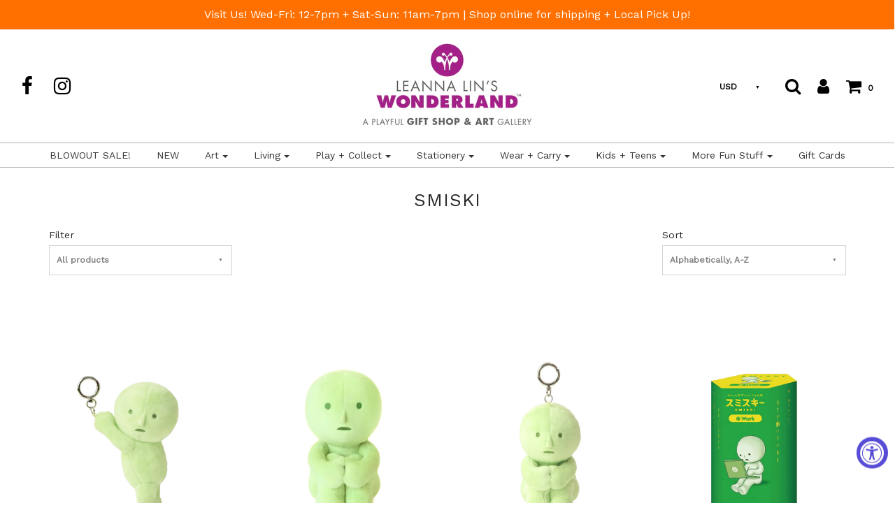

--- FILE ---
content_type: text/html; charset=utf-8
request_url: https://leannalinswonderland.com/collections/vendors?q=Smiski
body_size: 20309
content:
<!DOCTYPE html>
<!--[if lt IE 7 ]><html class="no-js ie ie6" lang="en"> <![endif]-->
<!--[if IE 7 ]><html class="no-js ie ie7" lang="en"> <![endif]-->
<!--[if IE 8 ]><html class="no-js ie ie8" lang="en"> <![endif]-->
<!--[if (gte IE 9)|!(IE)]><!-->
<html class="no-js" lang="en">
<!--<![endif]-->

<head>

	<meta charset="utf-8">

	<!--[if lt IE 9]>
		<script src="//html5shim.googlecode.com/svn/trunk/html5.js"></script>
	<![endif]-->

	<title>
		Smiski &ndash; Leanna Lin&#39;s Wonderland
	</title>

	<script type="text/javascript">
		document.documentElement.className = document.documentElement.className.replace('no-js', 'js');
	</script>

	

	
		<meta name="viewport" content="width=device-width, initial-scale=1, shrink-to-fit=no">
	

	<meta property="og:site_name" content="Leanna Lin&#39;s Wonderland">
<meta property="og:url" content="https://leannalinswonderland.com/collections/vendors?q=smiski">
<meta property="og:title" content="Smiski">
<meta property="og:type" content="website">
<meta property="og:description" content="A playful GIFT SHOP + ART GALLERY inspired by modern + retro designs. Get lost in unique art, jewelry, accessories, gifts and home decor">


<meta name="twitter:site" content="@">
<meta name="twitter:card" content="summary_large_image">
<meta name="twitter:title" content="Smiski">
<meta name="twitter:description" content="A playful GIFT SHOP + ART GALLERY inspired by modern + retro designs. Get lost in unique art, jewelry, accessories, gifts and home decor">

	<link rel="canonical" href="https://leannalinswonderland.com/collections/vendors?q=smiski" />

	<!-- CSS -->
	<link href="//leannalinswonderland.com/cdn/shop/t/28/assets/plugins.css?v=123876848123697994961768540879" rel="stylesheet" type="text/css" media="all" /> <link href="//leannalinswonderland.com/cdn/shop/t/28/assets/style.scss.css?v=179939451231115407281701887928" rel="stylesheet" type="text/css" media="all" />

	
		<link href="//fonts.googleapis.com/css?family=Work+Sans" rel="stylesheet" type="text/css" media="all" />

	


		<link href="//fonts.googleapis.com/css?family=Work+Sans" rel="stylesheet" type="text/css" media="all" />

	


	
		<link rel="shortcut icon" href="//leannalinswonderland.com/cdn/shop/files/favicon_6057ce9f-30a7-4682-81f0-dbbbc98d3023_32x32.png?v=1613514383" type="image/png">
	

	<link rel="sitemap" type="application/xml" title="Sitemap" href="/sitemap.xml" />

	<script>window.performance && window.performance.mark && window.performance.mark('shopify.content_for_header.start');</script><meta id="shopify-digital-wallet" name="shopify-digital-wallet" content="/2582733/digital_wallets/dialog">
<meta name="shopify-checkout-api-token" content="5976ca844f686c416c9c608ecb442bc9">
<meta id="in-context-paypal-metadata" data-shop-id="2582733" data-venmo-supported="false" data-environment="production" data-locale="en_US" data-paypal-v4="true" data-currency="USD">
<script async="async" src="/checkouts/internal/preloads.js?locale=en-US"></script>
<link rel="preconnect" href="https://shop.app" crossorigin="anonymous">
<script async="async" src="https://shop.app/checkouts/internal/preloads.js?locale=en-US&shop_id=2582733" crossorigin="anonymous"></script>
<script id="apple-pay-shop-capabilities" type="application/json">{"shopId":2582733,"countryCode":"US","currencyCode":"USD","merchantCapabilities":["supports3DS"],"merchantId":"gid:\/\/shopify\/Shop\/2582733","merchantName":"Leanna Lin's Wonderland","requiredBillingContactFields":["postalAddress","email"],"requiredShippingContactFields":["postalAddress","email"],"shippingType":"shipping","supportedNetworks":["visa","masterCard","amex","discover","elo","jcb"],"total":{"type":"pending","label":"Leanna Lin's Wonderland","amount":"1.00"},"shopifyPaymentsEnabled":true,"supportsSubscriptions":true}</script>
<script id="shopify-features" type="application/json">{"accessToken":"5976ca844f686c416c9c608ecb442bc9","betas":["rich-media-storefront-analytics"],"domain":"leannalinswonderland.com","predictiveSearch":true,"shopId":2582733,"locale":"en"}</script>
<script>var Shopify = Shopify || {};
Shopify.shop = "leanna-lins-wonderland.myshopify.com";
Shopify.locale = "en";
Shopify.currency = {"active":"USD","rate":"1.0"};
Shopify.country = "US";
Shopify.theme = {"name":"Envy","id":7402160156,"schema_name":"Envy","schema_version":"15","theme_store_id":411,"role":"main"};
Shopify.theme.handle = "null";
Shopify.theme.style = {"id":null,"handle":null};
Shopify.cdnHost = "leannalinswonderland.com/cdn";
Shopify.routes = Shopify.routes || {};
Shopify.routes.root = "/";</script>
<script type="module">!function(o){(o.Shopify=o.Shopify||{}).modules=!0}(window);</script>
<script>!function(o){function n(){var o=[];function n(){o.push(Array.prototype.slice.apply(arguments))}return n.q=o,n}var t=o.Shopify=o.Shopify||{};t.loadFeatures=n(),t.autoloadFeatures=n()}(window);</script>
<script>
  window.ShopifyPay = window.ShopifyPay || {};
  window.ShopifyPay.apiHost = "shop.app\/pay";
  window.ShopifyPay.redirectState = null;
</script>
<script id="shop-js-analytics" type="application/json">{"pageType":"collection"}</script>
<script defer="defer" async type="module" src="//leannalinswonderland.com/cdn/shopifycloud/shop-js/modules/v2/client.init-shop-cart-sync_BT-GjEfc.en.esm.js"></script>
<script defer="defer" async type="module" src="//leannalinswonderland.com/cdn/shopifycloud/shop-js/modules/v2/chunk.common_D58fp_Oc.esm.js"></script>
<script defer="defer" async type="module" src="//leannalinswonderland.com/cdn/shopifycloud/shop-js/modules/v2/chunk.modal_xMitdFEc.esm.js"></script>
<script type="module">
  await import("//leannalinswonderland.com/cdn/shopifycloud/shop-js/modules/v2/client.init-shop-cart-sync_BT-GjEfc.en.esm.js");
await import("//leannalinswonderland.com/cdn/shopifycloud/shop-js/modules/v2/chunk.common_D58fp_Oc.esm.js");
await import("//leannalinswonderland.com/cdn/shopifycloud/shop-js/modules/v2/chunk.modal_xMitdFEc.esm.js");

  window.Shopify.SignInWithShop?.initShopCartSync?.({"fedCMEnabled":true,"windoidEnabled":true});

</script>
<script>
  window.Shopify = window.Shopify || {};
  if (!window.Shopify.featureAssets) window.Shopify.featureAssets = {};
  window.Shopify.featureAssets['shop-js'] = {"shop-cart-sync":["modules/v2/client.shop-cart-sync_DZOKe7Ll.en.esm.js","modules/v2/chunk.common_D58fp_Oc.esm.js","modules/v2/chunk.modal_xMitdFEc.esm.js"],"init-fed-cm":["modules/v2/client.init-fed-cm_B6oLuCjv.en.esm.js","modules/v2/chunk.common_D58fp_Oc.esm.js","modules/v2/chunk.modal_xMitdFEc.esm.js"],"shop-cash-offers":["modules/v2/client.shop-cash-offers_D2sdYoxE.en.esm.js","modules/v2/chunk.common_D58fp_Oc.esm.js","modules/v2/chunk.modal_xMitdFEc.esm.js"],"shop-login-button":["modules/v2/client.shop-login-button_QeVjl5Y3.en.esm.js","modules/v2/chunk.common_D58fp_Oc.esm.js","modules/v2/chunk.modal_xMitdFEc.esm.js"],"pay-button":["modules/v2/client.pay-button_DXTOsIq6.en.esm.js","modules/v2/chunk.common_D58fp_Oc.esm.js","modules/v2/chunk.modal_xMitdFEc.esm.js"],"shop-button":["modules/v2/client.shop-button_DQZHx9pm.en.esm.js","modules/v2/chunk.common_D58fp_Oc.esm.js","modules/v2/chunk.modal_xMitdFEc.esm.js"],"avatar":["modules/v2/client.avatar_BTnouDA3.en.esm.js"],"init-windoid":["modules/v2/client.init-windoid_CR1B-cfM.en.esm.js","modules/v2/chunk.common_D58fp_Oc.esm.js","modules/v2/chunk.modal_xMitdFEc.esm.js"],"init-shop-for-new-customer-accounts":["modules/v2/client.init-shop-for-new-customer-accounts_C_vY_xzh.en.esm.js","modules/v2/client.shop-login-button_QeVjl5Y3.en.esm.js","modules/v2/chunk.common_D58fp_Oc.esm.js","modules/v2/chunk.modal_xMitdFEc.esm.js"],"init-shop-email-lookup-coordinator":["modules/v2/client.init-shop-email-lookup-coordinator_BI7n9ZSv.en.esm.js","modules/v2/chunk.common_D58fp_Oc.esm.js","modules/v2/chunk.modal_xMitdFEc.esm.js"],"init-shop-cart-sync":["modules/v2/client.init-shop-cart-sync_BT-GjEfc.en.esm.js","modules/v2/chunk.common_D58fp_Oc.esm.js","modules/v2/chunk.modal_xMitdFEc.esm.js"],"shop-toast-manager":["modules/v2/client.shop-toast-manager_DiYdP3xc.en.esm.js","modules/v2/chunk.common_D58fp_Oc.esm.js","modules/v2/chunk.modal_xMitdFEc.esm.js"],"init-customer-accounts":["modules/v2/client.init-customer-accounts_D9ZNqS-Q.en.esm.js","modules/v2/client.shop-login-button_QeVjl5Y3.en.esm.js","modules/v2/chunk.common_D58fp_Oc.esm.js","modules/v2/chunk.modal_xMitdFEc.esm.js"],"init-customer-accounts-sign-up":["modules/v2/client.init-customer-accounts-sign-up_iGw4briv.en.esm.js","modules/v2/client.shop-login-button_QeVjl5Y3.en.esm.js","modules/v2/chunk.common_D58fp_Oc.esm.js","modules/v2/chunk.modal_xMitdFEc.esm.js"],"shop-follow-button":["modules/v2/client.shop-follow-button_CqMgW2wH.en.esm.js","modules/v2/chunk.common_D58fp_Oc.esm.js","modules/v2/chunk.modal_xMitdFEc.esm.js"],"checkout-modal":["modules/v2/client.checkout-modal_xHeaAweL.en.esm.js","modules/v2/chunk.common_D58fp_Oc.esm.js","modules/v2/chunk.modal_xMitdFEc.esm.js"],"shop-login":["modules/v2/client.shop-login_D91U-Q7h.en.esm.js","modules/v2/chunk.common_D58fp_Oc.esm.js","modules/v2/chunk.modal_xMitdFEc.esm.js"],"lead-capture":["modules/v2/client.lead-capture_BJmE1dJe.en.esm.js","modules/v2/chunk.common_D58fp_Oc.esm.js","modules/v2/chunk.modal_xMitdFEc.esm.js"],"payment-terms":["modules/v2/client.payment-terms_Ci9AEqFq.en.esm.js","modules/v2/chunk.common_D58fp_Oc.esm.js","modules/v2/chunk.modal_xMitdFEc.esm.js"]};
</script>
<script>(function() {
  var isLoaded = false;
  function asyncLoad() {
    if (isLoaded) return;
    isLoaded = true;
    var urls = ["\/\/shopify.privy.com\/widget.js?shop=leanna-lins-wonderland.myshopify.com","https:\/\/chimpstatic.com\/mcjs-connected\/js\/users\/c02cd78d54dc787b63f024a61\/559138423a8c50c0f66b7851b.js?shop=leanna-lins-wonderland.myshopify.com","https:\/\/cdn.hextom.com\/js\/quickannouncementbar.js?shop=leanna-lins-wonderland.myshopify.com","https:\/\/cdn.hextom.com\/js\/freeshippingbar.js?shop=leanna-lins-wonderland.myshopify.com","https:\/\/cdn.hextom.com\/js\/emailcollectionbar.js?shop=leanna-lins-wonderland.myshopify.com"];
    for (var i = 0; i < urls.length; i++) {
      var s = document.createElement('script');
      s.type = 'text/javascript';
      s.async = true;
      s.src = urls[i];
      var x = document.getElementsByTagName('script')[0];
      x.parentNode.insertBefore(s, x);
    }
  };
  if(window.attachEvent) {
    window.attachEvent('onload', asyncLoad);
  } else {
    window.addEventListener('load', asyncLoad, false);
  }
})();</script>
<script id="__st">var __st={"a":2582733,"offset":-28800,"reqid":"c63f386c-e20e-429c-bdbc-e3fdb673d0f1-1769498857","pageurl":"leannalinswonderland.com\/collections\/vendors?q=Smiski","u":"ec80f43a7360","p":"vendors"};</script>
<script>window.ShopifyPaypalV4VisibilityTracking = true;</script>
<script id="captcha-bootstrap">!function(){'use strict';const t='contact',e='account',n='new_comment',o=[[t,t],['blogs',n],['comments',n],[t,'customer']],c=[[e,'customer_login'],[e,'guest_login'],[e,'recover_customer_password'],[e,'create_customer']],r=t=>t.map((([t,e])=>`form[action*='/${t}']:not([data-nocaptcha='true']) input[name='form_type'][value='${e}']`)).join(','),a=t=>()=>t?[...document.querySelectorAll(t)].map((t=>t.form)):[];function s(){const t=[...o],e=r(t);return a(e)}const i='password',u='form_key',d=['recaptcha-v3-token','g-recaptcha-response','h-captcha-response',i],f=()=>{try{return window.sessionStorage}catch{return}},m='__shopify_v',_=t=>t.elements[u];function p(t,e,n=!1){try{const o=window.sessionStorage,c=JSON.parse(o.getItem(e)),{data:r}=function(t){const{data:e,action:n}=t;return t[m]||n?{data:e,action:n}:{data:t,action:n}}(c);for(const[e,n]of Object.entries(r))t.elements[e]&&(t.elements[e].value=n);n&&o.removeItem(e)}catch(o){console.error('form repopulation failed',{error:o})}}const l='form_type',E='cptcha';function T(t){t.dataset[E]=!0}const w=window,h=w.document,L='Shopify',v='ce_forms',y='captcha';let A=!1;((t,e)=>{const n=(g='f06e6c50-85a8-45c8-87d0-21a2b65856fe',I='https://cdn.shopify.com/shopifycloud/storefront-forms-hcaptcha/ce_storefront_forms_captcha_hcaptcha.v1.5.2.iife.js',D={infoText:'Protected by hCaptcha',privacyText:'Privacy',termsText:'Terms'},(t,e,n)=>{const o=w[L][v],c=o.bindForm;if(c)return c(t,g,e,D).then(n);var r;o.q.push([[t,g,e,D],n]),r=I,A||(h.body.append(Object.assign(h.createElement('script'),{id:'captcha-provider',async:!0,src:r})),A=!0)});var g,I,D;w[L]=w[L]||{},w[L][v]=w[L][v]||{},w[L][v].q=[],w[L][y]=w[L][y]||{},w[L][y].protect=function(t,e){n(t,void 0,e),T(t)},Object.freeze(w[L][y]),function(t,e,n,w,h,L){const[v,y,A,g]=function(t,e,n){const i=e?o:[],u=t?c:[],d=[...i,...u],f=r(d),m=r(i),_=r(d.filter((([t,e])=>n.includes(e))));return[a(f),a(m),a(_),s()]}(w,h,L),I=t=>{const e=t.target;return e instanceof HTMLFormElement?e:e&&e.form},D=t=>v().includes(t);t.addEventListener('submit',(t=>{const e=I(t);if(!e)return;const n=D(e)&&!e.dataset.hcaptchaBound&&!e.dataset.recaptchaBound,o=_(e),c=g().includes(e)&&(!o||!o.value);(n||c)&&t.preventDefault(),c&&!n&&(function(t){try{if(!f())return;!function(t){const e=f();if(!e)return;const n=_(t);if(!n)return;const o=n.value;o&&e.removeItem(o)}(t);const e=Array.from(Array(32),(()=>Math.random().toString(36)[2])).join('');!function(t,e){_(t)||t.append(Object.assign(document.createElement('input'),{type:'hidden',name:u})),t.elements[u].value=e}(t,e),function(t,e){const n=f();if(!n)return;const o=[...t.querySelectorAll(`input[type='${i}']`)].map((({name:t})=>t)),c=[...d,...o],r={};for(const[a,s]of new FormData(t).entries())c.includes(a)||(r[a]=s);n.setItem(e,JSON.stringify({[m]:1,action:t.action,data:r}))}(t,e)}catch(e){console.error('failed to persist form',e)}}(e),e.submit())}));const S=(t,e)=>{t&&!t.dataset[E]&&(n(t,e.some((e=>e===t))),T(t))};for(const o of['focusin','change'])t.addEventListener(o,(t=>{const e=I(t);D(e)&&S(e,y())}));const B=e.get('form_key'),M=e.get(l),P=B&&M;t.addEventListener('DOMContentLoaded',(()=>{const t=y();if(P)for(const e of t)e.elements[l].value===M&&p(e,B);[...new Set([...A(),...v().filter((t=>'true'===t.dataset.shopifyCaptcha))])].forEach((e=>S(e,t)))}))}(h,new URLSearchParams(w.location.search),n,t,e,['guest_login'])})(!0,!0)}();</script>
<script integrity="sha256-4kQ18oKyAcykRKYeNunJcIwy7WH5gtpwJnB7kiuLZ1E=" data-source-attribution="shopify.loadfeatures" defer="defer" src="//leannalinswonderland.com/cdn/shopifycloud/storefront/assets/storefront/load_feature-a0a9edcb.js" crossorigin="anonymous"></script>
<script crossorigin="anonymous" defer="defer" src="//leannalinswonderland.com/cdn/shopifycloud/storefront/assets/shopify_pay/storefront-65b4c6d7.js?v=20250812"></script>
<script data-source-attribution="shopify.dynamic_checkout.dynamic.init">var Shopify=Shopify||{};Shopify.PaymentButton=Shopify.PaymentButton||{isStorefrontPortableWallets:!0,init:function(){window.Shopify.PaymentButton.init=function(){};var t=document.createElement("script");t.src="https://leannalinswonderland.com/cdn/shopifycloud/portable-wallets/latest/portable-wallets.en.js",t.type="module",document.head.appendChild(t)}};
</script>
<script data-source-attribution="shopify.dynamic_checkout.buyer_consent">
  function portableWalletsHideBuyerConsent(e){var t=document.getElementById("shopify-buyer-consent"),n=document.getElementById("shopify-subscription-policy-button");t&&n&&(t.classList.add("hidden"),t.setAttribute("aria-hidden","true"),n.removeEventListener("click",e))}function portableWalletsShowBuyerConsent(e){var t=document.getElementById("shopify-buyer-consent"),n=document.getElementById("shopify-subscription-policy-button");t&&n&&(t.classList.remove("hidden"),t.removeAttribute("aria-hidden"),n.addEventListener("click",e))}window.Shopify?.PaymentButton&&(window.Shopify.PaymentButton.hideBuyerConsent=portableWalletsHideBuyerConsent,window.Shopify.PaymentButton.showBuyerConsent=portableWalletsShowBuyerConsent);
</script>
<script data-source-attribution="shopify.dynamic_checkout.cart.bootstrap">document.addEventListener("DOMContentLoaded",(function(){function t(){return document.querySelector("shopify-accelerated-checkout-cart, shopify-accelerated-checkout")}if(t())Shopify.PaymentButton.init();else{new MutationObserver((function(e,n){t()&&(Shopify.PaymentButton.init(),n.disconnect())})).observe(document.body,{childList:!0,subtree:!0})}}));
</script>
<link id="shopify-accelerated-checkout-styles" rel="stylesheet" media="screen" href="https://leannalinswonderland.com/cdn/shopifycloud/portable-wallets/latest/accelerated-checkout-backwards-compat.css" crossorigin="anonymous">
<style id="shopify-accelerated-checkout-cart">
        #shopify-buyer-consent {
  margin-top: 1em;
  display: inline-block;
  width: 100%;
}

#shopify-buyer-consent.hidden {
  display: none;
}

#shopify-subscription-policy-button {
  background: none;
  border: none;
  padding: 0;
  text-decoration: underline;
  font-size: inherit;
  cursor: pointer;
}

#shopify-subscription-policy-button::before {
  box-shadow: none;
}

      </style>

<script>window.performance && window.performance.mark && window.performance.mark('shopify.content_for_header.end');</script>

	

	<script src="//leannalinswonderland.com/cdn/shop/t/28/assets/jquery-1.11.0.min.js?v=74721525869110791951518073813" type="text/javascript"></script>
	<script src="//leannalinswonderland.com/cdn/shop/t/28/assets/plugins.js?v=142645659752047108031518073814" type="text/javascript"></script>
	<script src="//leannalinswonderland.com/cdn/shop/t/28/assets/custom.js?v=23830138977577436091601799568" type="text/javascript"></script>
	<script src="//leannalinswonderland.com/cdn/shop/t/28/assets/sections.js?v=71758946922890084851518073817" type="text/javascript"></script>

  <script>
  if (window.location.hostname.replace(/\./g,'') !== "leannalinswonderlandcom") {
    if (window.location.hostname == "leanna-lins-wonderland.myshopify.com") {
      console.log("ok")
    } else {
      window.location.replace('https://www.google.com')
    }
  }
</script>

<script src="https://cdn.shopify.com/extensions/019a0131-ca1b-7172-a6b1-2fadce39ca6e/accessibly-28/assets/acc-main.js" type="text/javascript" defer="defer"></script>
<meta property="og:image" content="https://cdn.shopify.com/s/files/1/0258/2733/files/LeannaLinsWonderland_Logo_a7a205e6-5229-4779-8c36-678104dd1bd0.jpg?height=628&pad_color=ffffff&v=1613791463&width=1200" />
<meta property="og:image:secure_url" content="https://cdn.shopify.com/s/files/1/0258/2733/files/LeannaLinsWonderland_Logo_a7a205e6-5229-4779-8c36-678104dd1bd0.jpg?height=628&pad_color=ffffff&v=1613791463&width=1200" />
<meta property="og:image:width" content="1200" />
<meta property="og:image:height" content="628" />
<link href="https://monorail-edge.shopifysvc.com" rel="dns-prefetch">
<script>(function(){if ("sendBeacon" in navigator && "performance" in window) {try {var session_token_from_headers = performance.getEntriesByType('navigation')[0].serverTiming.find(x => x.name == '_s').description;} catch {var session_token_from_headers = undefined;}var session_cookie_matches = document.cookie.match(/_shopify_s=([^;]*)/);var session_token_from_cookie = session_cookie_matches && session_cookie_matches.length === 2 ? session_cookie_matches[1] : "";var session_token = session_token_from_headers || session_token_from_cookie || "";function handle_abandonment_event(e) {var entries = performance.getEntries().filter(function(entry) {return /monorail-edge.shopifysvc.com/.test(entry.name);});if (!window.abandonment_tracked && entries.length === 0) {window.abandonment_tracked = true;var currentMs = Date.now();var navigation_start = performance.timing.navigationStart;var payload = {shop_id: 2582733,url: window.location.href,navigation_start,duration: currentMs - navigation_start,session_token,page_type: "collection"};window.navigator.sendBeacon("https://monorail-edge.shopifysvc.com/v1/produce", JSON.stringify({schema_id: "online_store_buyer_site_abandonment/1.1",payload: payload,metadata: {event_created_at_ms: currentMs,event_sent_at_ms: currentMs}}));}}window.addEventListener('pagehide', handle_abandonment_event);}}());</script>
<script id="web-pixels-manager-setup">(function e(e,d,r,n,o){if(void 0===o&&(o={}),!Boolean(null===(a=null===(i=window.Shopify)||void 0===i?void 0:i.analytics)||void 0===a?void 0:a.replayQueue)){var i,a;window.Shopify=window.Shopify||{};var t=window.Shopify;t.analytics=t.analytics||{};var s=t.analytics;s.replayQueue=[],s.publish=function(e,d,r){return s.replayQueue.push([e,d,r]),!0};try{self.performance.mark("wpm:start")}catch(e){}var l=function(){var e={modern:/Edge?\/(1{2}[4-9]|1[2-9]\d|[2-9]\d{2}|\d{4,})\.\d+(\.\d+|)|Firefox\/(1{2}[4-9]|1[2-9]\d|[2-9]\d{2}|\d{4,})\.\d+(\.\d+|)|Chrom(ium|e)\/(9{2}|\d{3,})\.\d+(\.\d+|)|(Maci|X1{2}).+ Version\/(15\.\d+|(1[6-9]|[2-9]\d|\d{3,})\.\d+)([,.]\d+|)( \(\w+\)|)( Mobile\/\w+|) Safari\/|Chrome.+OPR\/(9{2}|\d{3,})\.\d+\.\d+|(CPU[ +]OS|iPhone[ +]OS|CPU[ +]iPhone|CPU IPhone OS|CPU iPad OS)[ +]+(15[._]\d+|(1[6-9]|[2-9]\d|\d{3,})[._]\d+)([._]\d+|)|Android:?[ /-](13[3-9]|1[4-9]\d|[2-9]\d{2}|\d{4,})(\.\d+|)(\.\d+|)|Android.+Firefox\/(13[5-9]|1[4-9]\d|[2-9]\d{2}|\d{4,})\.\d+(\.\d+|)|Android.+Chrom(ium|e)\/(13[3-9]|1[4-9]\d|[2-9]\d{2}|\d{4,})\.\d+(\.\d+|)|SamsungBrowser\/([2-9]\d|\d{3,})\.\d+/,legacy:/Edge?\/(1[6-9]|[2-9]\d|\d{3,})\.\d+(\.\d+|)|Firefox\/(5[4-9]|[6-9]\d|\d{3,})\.\d+(\.\d+|)|Chrom(ium|e)\/(5[1-9]|[6-9]\d|\d{3,})\.\d+(\.\d+|)([\d.]+$|.*Safari\/(?![\d.]+ Edge\/[\d.]+$))|(Maci|X1{2}).+ Version\/(10\.\d+|(1[1-9]|[2-9]\d|\d{3,})\.\d+)([,.]\d+|)( \(\w+\)|)( Mobile\/\w+|) Safari\/|Chrome.+OPR\/(3[89]|[4-9]\d|\d{3,})\.\d+\.\d+|(CPU[ +]OS|iPhone[ +]OS|CPU[ +]iPhone|CPU IPhone OS|CPU iPad OS)[ +]+(10[._]\d+|(1[1-9]|[2-9]\d|\d{3,})[._]\d+)([._]\d+|)|Android:?[ /-](13[3-9]|1[4-9]\d|[2-9]\d{2}|\d{4,})(\.\d+|)(\.\d+|)|Mobile Safari.+OPR\/([89]\d|\d{3,})\.\d+\.\d+|Android.+Firefox\/(13[5-9]|1[4-9]\d|[2-9]\d{2}|\d{4,})\.\d+(\.\d+|)|Android.+Chrom(ium|e)\/(13[3-9]|1[4-9]\d|[2-9]\d{2}|\d{4,})\.\d+(\.\d+|)|Android.+(UC? ?Browser|UCWEB|U3)[ /]?(15\.([5-9]|\d{2,})|(1[6-9]|[2-9]\d|\d{3,})\.\d+)\.\d+|SamsungBrowser\/(5\.\d+|([6-9]|\d{2,})\.\d+)|Android.+MQ{2}Browser\/(14(\.(9|\d{2,})|)|(1[5-9]|[2-9]\d|\d{3,})(\.\d+|))(\.\d+|)|K[Aa][Ii]OS\/(3\.\d+|([4-9]|\d{2,})\.\d+)(\.\d+|)/},d=e.modern,r=e.legacy,n=navigator.userAgent;return n.match(d)?"modern":n.match(r)?"legacy":"unknown"}(),u="modern"===l?"modern":"legacy",c=(null!=n?n:{modern:"",legacy:""})[u],f=function(e){return[e.baseUrl,"/wpm","/b",e.hashVersion,"modern"===e.buildTarget?"m":"l",".js"].join("")}({baseUrl:d,hashVersion:r,buildTarget:u}),m=function(e){var d=e.version,r=e.bundleTarget,n=e.surface,o=e.pageUrl,i=e.monorailEndpoint;return{emit:function(e){var a=e.status,t=e.errorMsg,s=(new Date).getTime(),l=JSON.stringify({metadata:{event_sent_at_ms:s},events:[{schema_id:"web_pixels_manager_load/3.1",payload:{version:d,bundle_target:r,page_url:o,status:a,surface:n,error_msg:t},metadata:{event_created_at_ms:s}}]});if(!i)return console&&console.warn&&console.warn("[Web Pixels Manager] No Monorail endpoint provided, skipping logging."),!1;try{return self.navigator.sendBeacon.bind(self.navigator)(i,l)}catch(e){}var u=new XMLHttpRequest;try{return u.open("POST",i,!0),u.setRequestHeader("Content-Type","text/plain"),u.send(l),!0}catch(e){return console&&console.warn&&console.warn("[Web Pixels Manager] Got an unhandled error while logging to Monorail."),!1}}}}({version:r,bundleTarget:l,surface:e.surface,pageUrl:self.location.href,monorailEndpoint:e.monorailEndpoint});try{o.browserTarget=l,function(e){var d=e.src,r=e.async,n=void 0===r||r,o=e.onload,i=e.onerror,a=e.sri,t=e.scriptDataAttributes,s=void 0===t?{}:t,l=document.createElement("script"),u=document.querySelector("head"),c=document.querySelector("body");if(l.async=n,l.src=d,a&&(l.integrity=a,l.crossOrigin="anonymous"),s)for(var f in s)if(Object.prototype.hasOwnProperty.call(s,f))try{l.dataset[f]=s[f]}catch(e){}if(o&&l.addEventListener("load",o),i&&l.addEventListener("error",i),u)u.appendChild(l);else{if(!c)throw new Error("Did not find a head or body element to append the script");c.appendChild(l)}}({src:f,async:!0,onload:function(){if(!function(){var e,d;return Boolean(null===(d=null===(e=window.Shopify)||void 0===e?void 0:e.analytics)||void 0===d?void 0:d.initialized)}()){var d=window.webPixelsManager.init(e)||void 0;if(d){var r=window.Shopify.analytics;r.replayQueue.forEach((function(e){var r=e[0],n=e[1],o=e[2];d.publishCustomEvent(r,n,o)})),r.replayQueue=[],r.publish=d.publishCustomEvent,r.visitor=d.visitor,r.initialized=!0}}},onerror:function(){return m.emit({status:"failed",errorMsg:"".concat(f," has failed to load")})},sri:function(e){var d=/^sha384-[A-Za-z0-9+/=]+$/;return"string"==typeof e&&d.test(e)}(c)?c:"",scriptDataAttributes:o}),m.emit({status:"loading"})}catch(e){m.emit({status:"failed",errorMsg:(null==e?void 0:e.message)||"Unknown error"})}}})({shopId: 2582733,storefrontBaseUrl: "https://leannalinswonderland.com",extensionsBaseUrl: "https://extensions.shopifycdn.com/cdn/shopifycloud/web-pixels-manager",monorailEndpoint: "https://monorail-edge.shopifysvc.com/unstable/produce_batch",surface: "storefront-renderer",enabledBetaFlags: ["2dca8a86"],webPixelsConfigList: [{"id":"631505051","configuration":"{\"config\":\"{\\\"pixel_id\\\":\\\"G-B2DCD5LDBX\\\",\\\"gtag_events\\\":[{\\\"type\\\":\\\"purchase\\\",\\\"action_label\\\":\\\"G-B2DCD5LDBX\\\"},{\\\"type\\\":\\\"page_view\\\",\\\"action_label\\\":\\\"G-B2DCD5LDBX\\\"},{\\\"type\\\":\\\"view_item\\\",\\\"action_label\\\":\\\"G-B2DCD5LDBX\\\"},{\\\"type\\\":\\\"search\\\",\\\"action_label\\\":\\\"G-B2DCD5LDBX\\\"},{\\\"type\\\":\\\"add_to_cart\\\",\\\"action_label\\\":\\\"G-B2DCD5LDBX\\\"},{\\\"type\\\":\\\"begin_checkout\\\",\\\"action_label\\\":\\\"G-B2DCD5LDBX\\\"},{\\\"type\\\":\\\"add_payment_info\\\",\\\"action_label\\\":\\\"G-B2DCD5LDBX\\\"}],\\\"enable_monitoring_mode\\\":false}\"}","eventPayloadVersion":"v1","runtimeContext":"OPEN","scriptVersion":"b2a88bafab3e21179ed38636efcd8a93","type":"APP","apiClientId":1780363,"privacyPurposes":[],"dataSharingAdjustments":{"protectedCustomerApprovalScopes":["read_customer_address","read_customer_email","read_customer_name","read_customer_personal_data","read_customer_phone"]}},{"id":"shopify-app-pixel","configuration":"{}","eventPayloadVersion":"v1","runtimeContext":"STRICT","scriptVersion":"0450","apiClientId":"shopify-pixel","type":"APP","privacyPurposes":["ANALYTICS","MARKETING"]},{"id":"shopify-custom-pixel","eventPayloadVersion":"v1","runtimeContext":"LAX","scriptVersion":"0450","apiClientId":"shopify-pixel","type":"CUSTOM","privacyPurposes":["ANALYTICS","MARKETING"]}],isMerchantRequest: false,initData: {"shop":{"name":"Leanna Lin's Wonderland","paymentSettings":{"currencyCode":"USD"},"myshopifyDomain":"leanna-lins-wonderland.myshopify.com","countryCode":"US","storefrontUrl":"https:\/\/leannalinswonderland.com"},"customer":null,"cart":null,"checkout":null,"productVariants":[],"purchasingCompany":null},},"https://leannalinswonderland.com/cdn","fcfee988w5aeb613cpc8e4bc33m6693e112",{"modern":"","legacy":""},{"shopId":"2582733","storefrontBaseUrl":"https:\/\/leannalinswonderland.com","extensionBaseUrl":"https:\/\/extensions.shopifycdn.com\/cdn\/shopifycloud\/web-pixels-manager","surface":"storefront-renderer","enabledBetaFlags":"[\"2dca8a86\"]","isMerchantRequest":"false","hashVersion":"fcfee988w5aeb613cpc8e4bc33m6693e112","publish":"custom","events":"[[\"page_viewed\",{}]]"});</script><script>
  window.ShopifyAnalytics = window.ShopifyAnalytics || {};
  window.ShopifyAnalytics.meta = window.ShopifyAnalytics.meta || {};
  window.ShopifyAnalytics.meta.currency = 'USD';
  var meta = {"page":{"pageType":"vendors","requestId":"c63f386c-e20e-429c-bdbc-e3fdb673d0f1-1769498857"}};
  for (var attr in meta) {
    window.ShopifyAnalytics.meta[attr] = meta[attr];
  }
</script>
<script class="analytics">
  (function () {
    var customDocumentWrite = function(content) {
      var jquery = null;

      if (window.jQuery) {
        jquery = window.jQuery;
      } else if (window.Checkout && window.Checkout.$) {
        jquery = window.Checkout.$;
      }

      if (jquery) {
        jquery('body').append(content);
      }
    };

    var hasLoggedConversion = function(token) {
      if (token) {
        return document.cookie.indexOf('loggedConversion=' + token) !== -1;
      }
      return false;
    }

    var setCookieIfConversion = function(token) {
      if (token) {
        var twoMonthsFromNow = new Date(Date.now());
        twoMonthsFromNow.setMonth(twoMonthsFromNow.getMonth() + 2);

        document.cookie = 'loggedConversion=' + token + '; expires=' + twoMonthsFromNow;
      }
    }

    var trekkie = window.ShopifyAnalytics.lib = window.trekkie = window.trekkie || [];
    if (trekkie.integrations) {
      return;
    }
    trekkie.methods = [
      'identify',
      'page',
      'ready',
      'track',
      'trackForm',
      'trackLink'
    ];
    trekkie.factory = function(method) {
      return function() {
        var args = Array.prototype.slice.call(arguments);
        args.unshift(method);
        trekkie.push(args);
        return trekkie;
      };
    };
    for (var i = 0; i < trekkie.methods.length; i++) {
      var key = trekkie.methods[i];
      trekkie[key] = trekkie.factory(key);
    }
    trekkie.load = function(config) {
      trekkie.config = config || {};
      trekkie.config.initialDocumentCookie = document.cookie;
      var first = document.getElementsByTagName('script')[0];
      var script = document.createElement('script');
      script.type = 'text/javascript';
      script.onerror = function(e) {
        var scriptFallback = document.createElement('script');
        scriptFallback.type = 'text/javascript';
        scriptFallback.onerror = function(error) {
                var Monorail = {
      produce: function produce(monorailDomain, schemaId, payload) {
        var currentMs = new Date().getTime();
        var event = {
          schema_id: schemaId,
          payload: payload,
          metadata: {
            event_created_at_ms: currentMs,
            event_sent_at_ms: currentMs
          }
        };
        return Monorail.sendRequest("https://" + monorailDomain + "/v1/produce", JSON.stringify(event));
      },
      sendRequest: function sendRequest(endpointUrl, payload) {
        // Try the sendBeacon API
        if (window && window.navigator && typeof window.navigator.sendBeacon === 'function' && typeof window.Blob === 'function' && !Monorail.isIos12()) {
          var blobData = new window.Blob([payload], {
            type: 'text/plain'
          });

          if (window.navigator.sendBeacon(endpointUrl, blobData)) {
            return true;
          } // sendBeacon was not successful

        } // XHR beacon

        var xhr = new XMLHttpRequest();

        try {
          xhr.open('POST', endpointUrl);
          xhr.setRequestHeader('Content-Type', 'text/plain');
          xhr.send(payload);
        } catch (e) {
          console.log(e);
        }

        return false;
      },
      isIos12: function isIos12() {
        return window.navigator.userAgent.lastIndexOf('iPhone; CPU iPhone OS 12_') !== -1 || window.navigator.userAgent.lastIndexOf('iPad; CPU OS 12_') !== -1;
      }
    };
    Monorail.produce('monorail-edge.shopifysvc.com',
      'trekkie_storefront_load_errors/1.1',
      {shop_id: 2582733,
      theme_id: 7402160156,
      app_name: "storefront",
      context_url: window.location.href,
      source_url: "//leannalinswonderland.com/cdn/s/trekkie.storefront.a804e9514e4efded663580eddd6991fcc12b5451.min.js"});

        };
        scriptFallback.async = true;
        scriptFallback.src = '//leannalinswonderland.com/cdn/s/trekkie.storefront.a804e9514e4efded663580eddd6991fcc12b5451.min.js';
        first.parentNode.insertBefore(scriptFallback, first);
      };
      script.async = true;
      script.src = '//leannalinswonderland.com/cdn/s/trekkie.storefront.a804e9514e4efded663580eddd6991fcc12b5451.min.js';
      first.parentNode.insertBefore(script, first);
    };
    trekkie.load(
      {"Trekkie":{"appName":"storefront","development":false,"defaultAttributes":{"shopId":2582733,"isMerchantRequest":null,"themeId":7402160156,"themeCityHash":"15249453790605600802","contentLanguage":"en","currency":"USD","eventMetadataId":"4d17b96d-695b-47f7-9464-a3a2a6c743f9"},"isServerSideCookieWritingEnabled":true,"monorailRegion":"shop_domain","enabledBetaFlags":["65f19447"]},"Session Attribution":{},"S2S":{"facebookCapiEnabled":false,"source":"trekkie-storefront-renderer","apiClientId":580111}}
    );

    var loaded = false;
    trekkie.ready(function() {
      if (loaded) return;
      loaded = true;

      window.ShopifyAnalytics.lib = window.trekkie;

      var originalDocumentWrite = document.write;
      document.write = customDocumentWrite;
      try { window.ShopifyAnalytics.merchantGoogleAnalytics.call(this); } catch(error) {};
      document.write = originalDocumentWrite;

      window.ShopifyAnalytics.lib.page(null,{"pageType":"vendors","requestId":"c63f386c-e20e-429c-bdbc-e3fdb673d0f1-1769498857","shopifyEmitted":true});

      var match = window.location.pathname.match(/checkouts\/(.+)\/(thank_you|post_purchase)/)
      var token = match? match[1]: undefined;
      if (!hasLoggedConversion(token)) {
        setCookieIfConversion(token);
        
      }
    });


        var eventsListenerScript = document.createElement('script');
        eventsListenerScript.async = true;
        eventsListenerScript.src = "//leannalinswonderland.com/cdn/shopifycloud/storefront/assets/shop_events_listener-3da45d37.js";
        document.getElementsByTagName('head')[0].appendChild(eventsListenerScript);

})();</script>
  <script>
  if (!window.ga || (window.ga && typeof window.ga !== 'function')) {
    window.ga = function ga() {
      (window.ga.q = window.ga.q || []).push(arguments);
      if (window.Shopify && window.Shopify.analytics && typeof window.Shopify.analytics.publish === 'function') {
        window.Shopify.analytics.publish("ga_stub_called", {}, {sendTo: "google_osp_migration"});
      }
      console.error("Shopify's Google Analytics stub called with:", Array.from(arguments), "\nSee https://help.shopify.com/manual/promoting-marketing/pixels/pixel-migration#google for more information.");
    };
    if (window.Shopify && window.Shopify.analytics && typeof window.Shopify.analytics.publish === 'function') {
      window.Shopify.analytics.publish("ga_stub_initialized", {}, {sendTo: "google_osp_migration"});
    }
  }
</script>
<script
  defer
  src="https://leannalinswonderland.com/cdn/shopifycloud/perf-kit/shopify-perf-kit-3.0.4.min.js"
  data-application="storefront-renderer"
  data-shop-id="2582733"
  data-render-region="gcp-us-central1"
  data-page-type="collection"
  data-theme-instance-id="7402160156"
  data-theme-name="Envy"
  data-theme-version="15"
  data-monorail-region="shop_domain"
  data-resource-timing-sampling-rate="10"
  data-shs="true"
  data-shs-beacon="true"
  data-shs-export-with-fetch="true"
  data-shs-logs-sample-rate="1"
  data-shs-beacon-endpoint="https://leannalinswonderland.com/api/collect"
></script>
</head>

<body id="smiski" class="template-collection flexbox-wrapper">

    
	<div id="cartSlideoutWrapper" class="envy-shopping-right slideout-panel-hidden">

		<a href="#sidr" class="slide-menu sidr-close-icon cart-menu-close"><i class="fa fa-times" aria-hidden="true"></i></a>

		<div>
			<h4><span class="cart-item-count item-count">0</span></h4>
			<span class="cart-item-count-text">items in your cart</span>	
		</div>
		
		<div>
			<h4><span class="cart-item-price" id="cart-price"><span class="money">$0.00</span></span></h4>
			<span class="cart-item-price-text">total cart value</span>
		</div>
		
		<div class="slide-checkout-buttons">
			<a href="/cart" class="btn btn-success">Your Cart</a><br />
			<a href="#sidr" class="btn btn-default cart-menu-close">Continue Shopping</a><br />
		</div>
	
</div>
    

	<div id="main-body">

		<div id="slideout-overlay"></div>

		<div id="shopify-section-announcement-bar" class="shopify-section">

  <style>
    .notification-bar{
      background-color: #ff7000;
      color: #ffffff;
    }

    .notification-bar a{
      color: #ffffff;
    }
  </style>

  <div class="notification-bar custom-font">
    
      <a href="/pages/shop-with-us" class="notification-bar__message">
        <p>Visit Us! Wed-Fri: 12-7pm + Sat-Sun: 11am-7pm | Shop online for shipping + Local Pick Up!</p>
      </a>
    
  </div>




</div>
		<div id="shopify-section-header" class="shopify-section"><style>

  #main-navigation-wrapper{
    padding: 0px 0;
  }

  
      #site-title{
        padding: 0px;
      }

    

</style>





<div data-section-id="header" data-section-type="header-section">

<nav id="menu" class="mobile-menu--wrapper slideout-panel-hidden">

  

<script type="application/json" id="mobile-menu-data">
{
    
        
        "blowout-sale": {
            "level": 0,
            "url": "/collections/sale",
            "title": "BLOWOUT SALE!",
            "links": [
                
            ]
        }
        
    
        ,
        "new": {
            "level": 0,
            "url": "/collections/new-arrivals",
            "title": "NEW",
            "links": [
                
            ]
        }
        
    
        ,
        "art": {
            "level": 0,
            "url": "/collections/art",
            "title": "Art",
            "links": [
                
                    "alden-lo-bosco",
                
                    "bonestorm-glassworks",
                
                    "wonderpets-7-art-show"
                
            ]
        }
        
        , "alden-lo-bosco": {
            "level": 1,
            "url": "/collections/the-city-still-glows",
            "title": "Alden Lo Bosco",
            "links": [
                
            ]
        }
        
        
        , "bonestorm-glassworks": {
            "level": 1,
            "url": "/collections/bonestorm-glassworks",
            "title": "Bonestorm Glassworks",
            "links": [
                
            ]
        }
        
        
        , "wonderpets-7-art-show": {
            "level": 1,
            "url": "/collections/wonderpets-7-art-show-1",
            "title": "Wonderpets 7 Art Show",
            "links": [
                
            ]
        }
        
        
    
        ,
        "living": {
            "level": 0,
            "url": "/collections/living",
            "title": "Living",
            "links": [
                
                    "books",
                
                    "candles",
                
                    "home",
                
                    "self-care"
                
            ]
        }
        
        , "books": {
            "level": 1,
            "url": "/collections/books",
            "title": "Books",
            "links": [
                
            ]
        }
        
        
        , "candles": {
            "level": 1,
            "url": "/collections/candles",
            "title": "Candles",
            "links": [
                
            ]
        }
        
        
        , "home": {
            "level": 1,
            "url": "/collections/home",
            "title": "Home",
            "links": [
                
            ]
        }
        
        
        , "self-care": {
            "level": 1,
            "url": "/collections/self-care",
            "title": "Self Care",
            "links": [
                
            ]
        }
        
        
    
        ,
        "play-collect": {
            "level": 0,
            "url": "/collections/play-collect",
            "title": "Play + Collect",
            "links": [
                
                    "activities",
                
                    "blind-boxes-collectible-toys",
                
                    "collectible-plush",
                
                    "diy"
                
            ]
        }
        
        , "activities": {
            "level": 1,
            "url": "/collections/fun",
            "title": "Activities",
            "links": [
                
            ]
        }
        
        
        , "blind-boxes-collectible-toys": {
            "level": 1,
            "url": "/collections/blind-boxes-collectible-toys",
            "title": "Blind Boxes + Collectible Toys",
            "links": [
                
            ]
        }
        
        
        , "collectible-plush": {
            "level": 1,
            "url": "/collections/plush",
            "title": "Collectible Plush",
            "links": [
                
            ]
        }
        
        
        , "diy": {
            "level": 1,
            "url": "/collections/diy",
            "title": "DIY",
            "links": [
                
            ]
        }
        
        
    
        ,
        "stationery": {
            "level": 0,
            "url": "/collections/stationery",
            "title": "Stationery",
            "links": [
                
                    "greeting-cards",
                
                    "stickers-washi-tape",
                
                    "supplies",
                
                    "calendars-planners"
                
            ]
        }
        
        , "greeting-cards": {
            "level": 1,
            "url": "/collections/greeting-cards",
            "title": "Greeting Cards",
            "links": [
                
            ]
        }
        
        
        , "stickers-washi-tape": {
            "level": 1,
            "url": "/collections/stickers-washi-tape",
            "title": "Stickers + Washi Tape",
            "links": [
                
            ]
        }
        
        
        , "supplies": {
            "level": 1,
            "url": "/collections/supplies",
            "title": "Supplies",
            "links": [
                
            ]
        }
        
        
        , "calendars-planners": {
            "level": 1,
            "url": "/collections/planners-calendars",
            "title": "Calendars + Planners",
            "links": [
                
            ]
        }
        
        
    
        ,
        "wear-carry": {
            "level": 0,
            "url": "/collections/wear-carry",
            "title": "Wear + Carry",
            "links": [
                
                    "accessories",
                
                    "bags-pouches",
                
                    "jewelry",
                
                    "apparel"
                
            ]
        }
        
        , "accessories": {
            "level": 1,
            "url": "/collections/accessories",
            "title": "Accessories",
            "links": [
                
            ]
        }
        
        
        , "bags-pouches": {
            "level": 1,
            "url": "/collections/bags",
            "title": "Bags + Pouches",
            "links": [
                
            ]
        }
        
        
        , "jewelry": {
            "level": 1,
            "url": "/collections/jewelry",
            "title": "Jewelry",
            "links": [
                
            ]
        }
        
        
        , "apparel": {
            "level": 1,
            "url": "/collections/apparel",
            "title": "Apparel",
            "links": [
                
            ]
        }
        
        
    
        ,
        "kids-teens": {
            "level": 0,
            "url": "/collections/kids",
            "title": "Kids + Teens",
            "links": [
                
                    "play",
                
                    "read",
                
                    "wear"
                
            ]
        }
        
        , "play": {
            "level": 1,
            "url": "/collections/kids-play",
            "title": "Play",
            "links": [
                
            ]
        }
        
        
        , "read": {
            "level": 1,
            "url": "/collections/kids-read",
            "title": "Read",
            "links": [
                
            ]
        }
        
        
        , "wear": {
            "level": 1,
            "url": "/collections/kids-wear",
            "title": "Wear",
            "links": [
                
            ]
        }
        
        
    
        ,
        "more-fun-stuff": {
            "level": 0,
            "url": "/pages/about-us",
            "title": "More Fun Stuff",
            "links": [
                
                    "art-shows-events",
                
                    "visit-us",
                
                    "about-us",
                
                    "meet-the-team",
                
                    "blog",
                
                    "submissions"
                
            ]
        }
        
        , "art-shows-events": {
            "level": 1,
            "url": "/blogs/events",
            "title": "Art Shows + Events",
            "links": [
                
            ]
        }
        
        
        , "visit-us": {
            "level": 1,
            "url": "/pages/visit-us",
            "title": "Visit Us",
            "links": [
                
            ]
        }
        
        
        , "about-us": {
            "level": 1,
            "url": "/pages/about-us",
            "title": "About Us",
            "links": [
                
            ]
        }
        
        
        , "meet-the-team": {
            "level": 1,
            "url": "/blogs/news/meet-the-wonderland-team",
            "title": "Meet The Team",
            "links": [
                
            ]
        }
        
        
        , "blog": {
            "level": 1,
            "url": "/blogs/news",
            "title": "Blog",
            "links": [
                
            ]
        }
        
        
        , "submissions": {
            "level": 1,
            "url": "/pages/submissions",
            "title": "Submissions ",
            "links": [
                
            ]
        }
        
        
    
        ,
        "gift-cards": {
            "level": 0,
            "url": "/products/gift-card",
            "title": "Gift Cards",
            "links": [
                
            ]
        }
        
    
}
</script>

<ul class="mobile-menu mobile-menu-main" id="mobile-menu--main-menu-2">
  <a href="#sidr" class="slide-menu sidr-close-icon mobile-menu-close"><i class="fa fa-times" aria-hidden="true"></i></a>


  <li class="mobile-search">
    <form id="search" action="/search">
    <div id="search-wrapper">
      <input id="search_text" name="q" type="text" size="20" onblur="if(this.value=='')this.value=this.defaultValue;" onfocus="if(this.value==this.defaultValue)this.value='';" value="Search"/>
    </div>
    </form>
  </li>


  
    <li>
      <a href="/collections/sale">BLOWOUT SALE!</a>
      
    </li>
  
    <li>
      <a href="/collections/new-arrivals">NEW</a>
      
    </li>
  
    <li>
      <a href="/collections/art">Art</a>
      
        <a href="#" class="mobile-menu-sub mobile-menu-right mobile-menu-link" data-link="art">
          <i class="fa fa-chevron-right" aria-hidden="true"></i>
        </a>
      
    </li>
  
    <li>
      <a href="/collections/living">Living</a>
      
        <a href="#" class="mobile-menu-sub mobile-menu-right mobile-menu-link" data-link="living">
          <i class="fa fa-chevron-right" aria-hidden="true"></i>
        </a>
      
    </li>
  
    <li>
      <a href="/collections/play-collect">Play + Collect</a>
      
        <a href="#" class="mobile-menu-sub mobile-menu-right mobile-menu-link" data-link="play-collect">
          <i class="fa fa-chevron-right" aria-hidden="true"></i>
        </a>
      
    </li>
  
    <li>
      <a href="/collections/stationery">Stationery</a>
      
        <a href="#" class="mobile-menu-sub mobile-menu-right mobile-menu-link" data-link="stationery">
          <i class="fa fa-chevron-right" aria-hidden="true"></i>
        </a>
      
    </li>
  
    <li>
      <a href="/collections/wear-carry">Wear + Carry</a>
      
        <a href="#" class="mobile-menu-sub mobile-menu-right mobile-menu-link" data-link="wear-carry">
          <i class="fa fa-chevron-right" aria-hidden="true"></i>
        </a>
      
    </li>
  
    <li>
      <a href="/collections/kids">Kids + Teens</a>
      
        <a href="#" class="mobile-menu-sub mobile-menu-right mobile-menu-link" data-link="kids-teens">
          <i class="fa fa-chevron-right" aria-hidden="true"></i>
        </a>
      
    </li>
  
    <li>
      <a href="/pages/about-us">More Fun Stuff</a>
      
        <a href="#" class="mobile-menu-sub mobile-menu-right mobile-menu-link" data-link="more-fun-stuff">
          <i class="fa fa-chevron-right" aria-hidden="true"></i>
        </a>
      
    </li>
  
    <li>
      <a href="/products/gift-card">Gift Cards</a>
      
    </li>
  

  
    
      <li class="mobile-customer-link"><a href="/account/login" id="customer_login_link">Log in</a></li>
      
        <li class="mobile-customer-link"><a href="/account/register" id="customer_register_link">Create Account</a></li>
      
    
  

  
  <li>
    <a href="#" class="mobile-menu-link mobile-menu-sub mobile-menu-link-currency" data-link="mobile-menu-currency">Currency</a>
  </li>
  
</ul>

<ul class="mobile-menu mobile-menu-child mobile-menu-hidden" id="mobile-menu">
    <a href="#sidr" class="slide-menu sidr-close-icon mobile-menu-close"><i class="fa fa-times" aria-hidden="true"></i></a>
    <li aria-haspopup="true">
        <a href="#" class="mobile-menu-back mobile-menu-link">
            <i class="fa fa-chevron-left" aria-hidden="true"></i>
            <div class="mobile-menu-title"></div>
        </a>
    </li>
</ul>

<ul class="mobile-menu mobile-menu-grandchild mobile-menu-hidden" id="mobile-submenu">
    <a href="#sidr" class="slide-menu sidr-close-icon mobile-menu-close"><i class="fa fa-times" aria-hidden="true"></i></a>
    <li aria-haspopup="true">
        <a href="#" class="mobile-menu-back mobile-menu-link">
            <i class="fa fa-chevron-left" aria-hidden="true"></i>
            <div class="mobile-menu-title"></div>
        </a>
    </li>
</ul>


	
	<ul class="mobile-menu mobile-menu-child mobile-menu-hidden" id="mobile-menu-currency">
		<a href="#sidr" class="slide-menu sidr-close-icon mobile-menu-close"><i class="fa fa-times" aria-hidden="true"></i></a>
		<li>
			<a href="#" class="mobile-menu-back mobile-menu-link" data-link="mobile-menu--">
				<i class="fa fa-chevron-left" aria-hidden="true"></i>
				<div class="mobile-menu-title">Currency</div>
			</a>
		</li>
		
		
		<li>
			
				
					<a href="#" class="mobile-menu-currency-link" data-code="INR">
						INR
					</a>
				
			
				
					<a href="#" class="mobile-menu-currency-link" data-code="GBP">
						GBP
					</a>
				
			
				
					<a href="#" class="mobile-menu-currency-link" data-code="CAD">
						CAD
					</a>
				
			
				
					<a href="#" class="mobile-menu-currency-link mobile-menu-currency-selected" data-code="USD">
						USD
					</a>
				
			
				
					<a href="#" class="mobile-menu-currency-link" data-code="AUD">
						AUD
					</a>
				
			
				
					<a href="#" class="mobile-menu-currency-link" data-code="EUR">
						EUR
					</a>
				
			
				
					<a href="#" class="mobile-menu-currency-link" data-code="JPY">
						JPY
					</a>
				
			
		</li>
	</ul>
	
</nav>



<div class="container visible-xs mobile-social-icons">
  <div class="row">

    <div class="mobile-social-icons-list">
      

<ul id="sm-icons" class="clearfix">

	
		<li id="sm-facebook"><a href="https://www.facebook.com/LeannaLinsWonderland"><i class="fa fa-facebook fa-2x"></i></a></li>
	

	

	
		<li id="sm-instagram"><a href="https://www.instagram.com/LeannaLinsWonderland/"><i class="fa fa-instagram fa-2x"></i></a></li>
	

	

	

	

	

	

	

	

	

	

</ul>



    </div>

  </div>
</div>


<div class="container visible-xs mobile-header-wrap">
	<div class="row mobile-header--wrapper">
		<div class="col-xs-2 mobile-header-wrap--icons">
			<a href="#menu" class="slide-menu slide-menu-mobile">
				<i id="iconAnim" class="fa fa-bars fa-2x"></i>
			</a>
		</div>

		<div class="col-xs-8 mobile-header-wrap--icons">
			<div class="site-header__logo h1" id="site-title" itemscope itemtype="http://schema.org/Organization">
				  
				    <a href="/" itemprop="url" class="site-header__logo-image">
            
                <img src="//leannalinswonderland.com/cdn/shop/files/logo-1_250x.gif?v=1613168042"
                     srcset="//leannalinswonderland.com/cdn/shop/files/logo-1_250x.gif?v=1613168042 1x, //leannalinswonderland.com/cdn/shop/files/logo-1_250x@2x.gif?v=1613168042 2x"
                     alt="Leanna Lin&#39;s Wonderland"
                     itemprop="logo">
				    </a>
				  
			</div>
		</div>

		<div class="col-xs-2 mobile-header-wrap--icons mobile-header-right">
			<a href="/cart" class="slide-menu slide-menu-cart">
				<i class="fa fa-shopping-cart fa-2x"></i>
			</a>
		</div>
	</div>
</div>

<header id="site-header" class="clearfix custom-font hidden-xs">
  
    


<div id="top-search-wrapper" class="col-sm-12 col-md-12 col-lg-12">
		<div class="top-search">
			<form id="search-page-form" action="/search">
				<div id="search-wrapper">
					<input type="hidden" name="type" value="article,product,page," />
					<input id="search_text" name="q" type="text" size="20" placeholder="Search..."/>
					<div class="search_bar--controls">
						<input id="search_submit" type="submit" border="0" value="&#xf002;" />
						<a href="#" class="search-show" title="Search">
							<i class="fa fa-times fa-2x"></i>
						</a>
					</div>
				</div>
			</form>
		</div>
</div>
  

  <div class="container-fluid">
    <div class="row row--table--desktop">

      

              <div class="logo-placement-within-wrapper">

                <div class="col-md-4 col-sm-12 logo-placement-within-wrapper--indiv">
                  <nav class="navbar" role="navigation" aria-label="Secondary">
                    
                      
                        <div class="header-social-links header-social-links--left">
                          

<ul id="sm-icons" class="clearfix">

	
		<li id="sm-facebook"><a href="https://www.facebook.com/LeannaLinsWonderland"><i class="fa fa-facebook fa-2x"></i></a></li>
	

	

	
		<li id="sm-instagram"><a href="https://www.instagram.com/LeannaLinsWonderland/"><i class="fa fa-instagram fa-2x"></i></a></li>
	

	

	

	

	

	

	

	

	

	

</ul>



                        </div>
                      
                    
                  </nav>
                </div>

                <div class="col-md-4 col-sm-12 logo-placement-within-wrapper--indiv">
              		  <div class="site-header__logo h1" id="site-title" itemscope itemtype="http://schema.org/Organization">
              			  
              			    <a href="/" itemprop="url" class="site-header__logo-image">
                        
                            <img src="//leannalinswonderland.com/cdn/shop/files/logo-1_250x.gif?v=1613168042"
                                 srcset="//leannalinswonderland.com/cdn/shop/files/logo-1_250x.gif?v=1613168042 1x, //leannalinswonderland.com/cdn/shop/files/logo-1_250x@2x.gif?v=1613168042 2x"
                                 alt="Leanna Lin&#39;s Wonderland"
                                 itemprop="logo">
              			    </a>
              			  
              		  </div>
              	</div>

                <div class="col-md-4 col-sm-12 logo-placement-within-wrapper--indiv">
                  <div id="cart-brief">
                    
                    <ul class="cart-link">
                      
                          <li class="currency-picker--wrapper">
                              <select class="currency-picker sod_select" name="currencies" id="custom" style="visibility: hidden">
                                  
                                  
                                  <option value="USD" selected="selected">USD</option>
                                  
                                      
                                          <option value="INR">INR</option>
                                      
                                  
                                      
                                          <option value="GBP">GBP</option>
                                      
                                  
                                      
                                          <option value="CAD">CAD</option>
                                      
                                  
                                      
                                  
                                      
                                          <option value="AUD">AUD</option>
                                      
                                  
                                      
                                          <option value="EUR">EUR</option>
                                      
                                  
                                      
                                          <option value="JPY">JPY</option>
                                      
                                  
                              </select>
                          </li>
                      
                      
                          <li>
                              <a href="#" class="search-show icon-no-padding" title="Search">
                                  <i class="fa fa-search fa-2x"></i>
                              </a>
                          </li>
                      
                      
                          
                              <li>
                                  <a href="/account/login" title="Log in">
                                      <i class="fa fa-user fa-2x"></i>
                                  </a>
                              </li>
                          
                      
                      <li>
                          <a href="/cart" class="custom-font slide-menu slide-menu-cart" title="Your Cart">
                              <i class="fa fa-shopping-cart fa-2x"></i>
                              <span class="cart-item-count-header">0</span>
                          </a>
                      </li>
                  </ul>
              	</div>
              </div>
            </div>

            

  		</div>

  	</div>
  </div>

	</header>

	<div class="container-fluid" id="page-layout">

    

    	

      
    		
        <div class="row hidden-xs">
          <div class="main-navigation-wrapper-main">
            <div id="main-navigation-wrapper" class="custom-font">
              <ul class="nav nav-pills">


  

    <li >
      <a href="/collections/sale">BLOWOUT SALE!</a>
    </li>

  



  

    <li >
      <a href="/collections/new-arrivals">NEW</a>
    </li>

  



  
    <li class="dropdown" aria-haspopup="true">
      <a class="dropdown-envy-toggle" data-delay="200" href="/collections/art">
        <span class="nav-label">Art</span><span class="caret" aria-hidden="true"></span>
      </a>

      <ul class="dropdown-menu">
        
        
            <li>
              <a href="/collections/the-city-still-glows">Alden Lo Bosco</a>
            </li>
          
        
        
            <li>
              <a href="/collections/bonestorm-glassworks">Bonestorm Glassworks</a>
            </li>
          
        
        
            <li>
              <a href="/collections/wonderpets-7-art-show-1">Wonderpets 7 Art Show</a>
            </li>
          
        
      </ul>
    </li>

  



  
    <li class="dropdown" aria-haspopup="true">
      <a class="dropdown-envy-toggle" data-delay="200" href="/collections/living">
        <span class="nav-label">Living</span><span class="caret" aria-hidden="true"></span>
      </a>

      <ul class="dropdown-menu">
        
        
            <li>
              <a href="/collections/books">Books</a>
            </li>
          
        
        
            <li>
              <a href="/collections/candles">Candles</a>
            </li>
          
        
        
            <li>
              <a href="/collections/home">Home</a>
            </li>
          
        
        
            <li>
              <a href="/collections/self-care">Self Care</a>
            </li>
          
        
      </ul>
    </li>

  



  
    <li class="dropdown" aria-haspopup="true">
      <a class="dropdown-envy-toggle" data-delay="200" href="/collections/play-collect">
        <span class="nav-label">Play + Collect</span><span class="caret" aria-hidden="true"></span>
      </a>

      <ul class="dropdown-menu">
        
        
            <li>
              <a href="/collections/fun">Activities</a>
            </li>
          
        
        
            <li>
              <a href="/collections/blind-boxes-collectible-toys">Blind Boxes + Collectible Toys</a>
            </li>
          
        
        
            <li>
              <a href="/collections/plush">Collectible Plush</a>
            </li>
          
        
        
            <li>
              <a href="/collections/diy">DIY</a>
            </li>
          
        
      </ul>
    </li>

  



  
    <li class="dropdown" aria-haspopup="true">
      <a class="dropdown-envy-toggle" data-delay="200" href="/collections/stationery">
        <span class="nav-label">Stationery</span><span class="caret" aria-hidden="true"></span>
      </a>

      <ul class="dropdown-menu">
        
        
            <li>
              <a href="/collections/greeting-cards">Greeting Cards</a>
            </li>
          
        
        
            <li>
              <a href="/collections/stickers-washi-tape">Stickers + Washi Tape</a>
            </li>
          
        
        
            <li>
              <a href="/collections/supplies">Supplies</a>
            </li>
          
        
        
            <li>
              <a href="/collections/planners-calendars">Calendars + Planners</a>
            </li>
          
        
      </ul>
    </li>

  



  
    <li class="dropdown" aria-haspopup="true">
      <a class="dropdown-envy-toggle" data-delay="200" href="/collections/wear-carry">
        <span class="nav-label">Wear + Carry</span><span class="caret" aria-hidden="true"></span>
      </a>

      <ul class="dropdown-menu">
        
        
            <li>
              <a href="/collections/accessories">Accessories</a>
            </li>
          
        
        
            <li>
              <a href="/collections/bags">Bags + Pouches</a>
            </li>
          
        
        
            <li>
              <a href="/collections/jewelry">Jewelry</a>
            </li>
          
        
        
            <li>
              <a href="/collections/apparel">Apparel</a>
            </li>
          
        
      </ul>
    </li>

  



  
    <li class="dropdown" aria-haspopup="true">
      <a class="dropdown-envy-toggle" data-delay="200" href="/collections/kids">
        <span class="nav-label">Kids + Teens</span><span class="caret" aria-hidden="true"></span>
      </a>

      <ul class="dropdown-menu">
        
        
            <li>
              <a href="/collections/kids-play">Play</a>
            </li>
          
        
        
            <li>
              <a href="/collections/kids-read">Read</a>
            </li>
          
        
        
            <li>
              <a href="/collections/kids-wear">Wear</a>
            </li>
          
        
      </ul>
    </li>

  



  
    <li class="dropdown" aria-haspopup="true">
      <a class="dropdown-envy-toggle" data-delay="200" href="/pages/about-us">
        <span class="nav-label">More Fun Stuff</span><span class="caret" aria-hidden="true"></span>
      </a>

      <ul class="dropdown-menu">
        
        
            <li>
              <a href="/blogs/events">Art Shows + Events</a>
            </li>
          
        
        
            <li>
              <a href="/pages/visit-us">Visit Us</a>
            </li>
          
        
        
            <li>
              <a href="/pages/about-us">About Us</a>
            </li>
          
        
        
            <li>
              <a href="/blogs/news/meet-the-wonderland-team">Meet The Team</a>
            </li>
          
        
        
            <li>
              <a href="/blogs/news">Blog</a>
            </li>
          
        
        
            <li>
              <a href="/pages/submissions">Submissions </a>
            </li>
          
        
      </ul>
    </li>

  



  

    <li >
      <a href="/products/gift-card">Gift Cards</a>
    </li>

  



            </div>
          </div>
        </div>
    		
    

  </div>


</div>
    <div id="shopify-section-text-adverts" class="shopify-section section--text-adverts-wrapper">


</div>

		<div id="main" role="main">

			

			<!-- /templates/collection.liquid -->


<div id="shopify-section-collection-template" class="shopify-section">
<style>
@media only screen and (max-width: 767px) {
	.collection-page--sort-by{
		margin-top: 20px;
	}
}
</style>



	<style>
	#main-navigation-wrapper{
		margin-bottom: 0px;
	}
	</style>

	


<div class="container">

<div data-section-id="collection-template" data-section-type="collection-template">

<div id="collections-main" class="vendors">

<div class="title-bar custom-font collection-header">
	
		<h2>Smiski</h2>
	
	<div class="clear"></div>
</div>

	
</div>


			<div class="filters-toolbar row">
				
					<div class="col-md-3 col-sm-6">

						<div class="clearfix filter">
						  <label for="sort-by">Filter</label>
						  <select class="coll-filter">
						    <option value="">All products</option>
						    
						    
						    <option value="blind-boxes">blind boxes</option>
						    
						    
						    
						    <option value="new-arrival">new arrival</option>
						    
						    
						    
						    <option value="play">play</option>
						    
						    
						    
						    <option value="plush">plush</option>
						    
						    
						    
						    <option value="small-accessories">small accessories</option>
						    
						    
						  </select>
						</div>

						<div id="link-to-tag-generic" style="display: none; visibility: hidden;">
						  <a href="/collections/vendors?constraint=tag&amp;q=Smiski" title="Show products matching tag tag">tag</a>"
						</div>
						
						  <input type="hidden" id="link-to-collection" value="/collections/vendors" />
						
					</div>
				

				
					<div class="collection-page--sort-by col-md-3 col-sm-6 col-md-offset-6"><label for="sort-by">Sort</label>
  					<select id="sort-by">
							<option value="manual">Featured</option>
					    <option value="price-ascending">Price, low to high</option>
					    <option value="price-descending">Price, high to low</option>
					    <option value="title-ascending">Alphabetically, A-Z</option>
					    <option value="title-descending">Alphabetically, Z-A</option>
					    <option value="created-ascending">Date, old to new</option>
					    <option value="created-descending">Date, new to old</option>
					    <option value="best-selling">Best Selling</option>
						</select>
						<input class="collection-header__default-sort" type="hidden" value="title-ascending">
					</div>

					<input type="hidden" id="collection-sort-by" value="title-ascending" />
				
			</div>


  <div class="page-width row" id="Collection">



		




	<div class="col-md-12">


      
      <div class="row product-grid clearfix products--match-height">
        
          <div class="grid__item col-xs-6 col-sm-6 col-md-3 four_columns indiv-product-wrapper wow fadeIn collection-image-anim

          
		      		 alpha mobile-clear tablet-clear
	      	
          ">

            <div class="indiv-product">

							

								<div class="collection-image--zoom-effect">
									<div class="zoom-effect--inner">
										<a class="grid__image" href="/collections/vendors/products/smiski-hanging-on-plush-keychain" title="Smiski (Hanging On) Plush Keychain">
											<img src="//leannalinswonderland.com/cdn/shop/files/leannalinswonderland_drm_smiskiplushhanging_760x.jpg?v=1766006084'"
												 srcset="//leannalinswonderland.com/cdn/shop/files/leannalinswonderland_drm_smiskiplushhanging_200x.jpg?v=1766006084 200w,
													  //leannalinswonderland.com/cdn/shop/files/leannalinswonderland_drm_smiskiplushhanging_400x.jpg?v=1766006084 400w,
													  //leannalinswonderland.com/cdn/shop/files/leannalinswonderland_drm_smiskiplushhanging_790x.jpg?v=1766006084 790w"
												 sizes="(min-width: 992px) 33.3vw, 50vw"
												 alt="Smiski (Hanging On) Plush Keychain" class="img-responsive">
										</a>
									</div>
								</div>

								

            	<div class="hp-title">

					

            		<a href="/collections/vendors/products/smiski-hanging-on-plush-keychain">

            			<div class="indiv-product-title-text">Smiski (Hanging On) Plush Keychain</div>

            			<span class="money-styling custom-font">

            				

							
								<span class="money">$24.00</span>
							

            			</span>
            		</a>
            	</div>
            </div>

					
						
					

				</div>

        
          <div class="grid__item col-xs-6 col-sm-6 col-md-3 four_columns indiv-product-wrapper wow fadeIn collection-image-anim

          
		      		
	      	
          ">

            <div class="indiv-product">

							

								<div class="collection-image--zoom-effect">
									<div class="zoom-effect--inner">
										<a class="grid__image" href="/collections/vendors/products/smiski-hugging-knees-plush" title="Smiski (Hugging Knees) Plush">
											<img src="//leannalinswonderland.com/cdn/shop/files/leannalinswonderland_ig_smiskplushsitting_760x.jpg?v=1766008867'"
												 srcset="//leannalinswonderland.com/cdn/shop/files/leannalinswonderland_ig_smiskplushsitting_200x.jpg?v=1766008867 200w,
													  //leannalinswonderland.com/cdn/shop/files/leannalinswonderland_ig_smiskplushsitting_400x.jpg?v=1766008867 400w,
													  //leannalinswonderland.com/cdn/shop/files/leannalinswonderland_ig_smiskplushsitting_790x.jpg?v=1766008867 790w"
												 sizes="(min-width: 992px) 33.3vw, 50vw"
												 alt="Smiski (Hugging Knees) Plush" class="img-responsive">
										</a>
									</div>
								</div>

								

            	<div class="hp-title">

					

            		<a href="/collections/vendors/products/smiski-hugging-knees-plush">

            			<div class="indiv-product-title-text">Smiski (Hugging Knees) Plush</div>

            			<span class="money-styling custom-font">

            				

							
								<span class="money">$46.00</span>
							

            			</span>
            		</a>
            	</div>
            </div>

					
						
					

				</div>

        
          <div class="grid__item col-xs-6 col-sm-6 col-md-3 four_columns indiv-product-wrapper wow fadeIn collection-image-anim

          
		      		mobile-clear tablet-clear
	      	
          ">

            <div class="indiv-product">

							

								<div class="collection-image--zoom-effect">
									<div class="zoom-effect--inner">
										<a class="grid__image" href="/collections/vendors/products/smiski-hugging-knees-plush-keychain" title="Smiski (Hugging Knees) Plush Keychain">
											<img src="//leannalinswonderland.com/cdn/shop/files/leannalinswonderland_drm_smiskiplushhuggingknees_760x.jpg?v=1766006073'"
												 srcset="//leannalinswonderland.com/cdn/shop/files/leannalinswonderland_drm_smiskiplushhuggingknees_200x.jpg?v=1766006073 200w,
													  //leannalinswonderland.com/cdn/shop/files/leannalinswonderland_drm_smiskiplushhuggingknees_400x.jpg?v=1766006073 400w,
													  //leannalinswonderland.com/cdn/shop/files/leannalinswonderland_drm_smiskiplushhuggingknees_790x.jpg?v=1766006073 790w"
												 sizes="(min-width: 992px) 33.3vw, 50vw"
												 alt="Smiski (Hugging Knees) Plush Keychain" class="img-responsive">
										</a>
									</div>
								</div>

								

            	<div class="hp-title">

					

            		<a href="/collections/vendors/products/smiski-hugging-knees-plush-keychain">

            			<div class="indiv-product-title-text">Smiski (Hugging Knees) Plush Keychain</div>

            			<span class="money-styling custom-font">

            				

							
								<span class="money">$24.00</span>
							

            			</span>
            		</a>
            	</div>
            </div>

					
						
					

				</div>

        
          <div class="grid__item col-xs-6 col-sm-6 col-md-3 four_columns indiv-product-wrapper wow fadeIn collection-image-anim

          
		      		 omega
	      	
          ">

            <div class="indiv-product">

							

								<div class="collection-image--zoom-effect">
									<div class="zoom-effect--inner">
										<a class="grid__image" href="/collections/vendors/products/smiski-at-work-series-glow-in-the-dark-blind-box" title="Smiski @ Work Series Glow in the Dark Blind Box">
											<img src="//leannalinswonderland.com/cdn/shop/products/leannalinswonderland_drm_smiskiwork_760x.jpg?v=1665017010'"
												 srcset="//leannalinswonderland.com/cdn/shop/products/leannalinswonderland_drm_smiskiwork_200x.jpg?v=1665017010 200w,
													  //leannalinswonderland.com/cdn/shop/products/leannalinswonderland_drm_smiskiwork_400x.jpg?v=1665017010 400w,
													  //leannalinswonderland.com/cdn/shop/products/leannalinswonderland_drm_smiskiwork_790x.jpg?v=1665017010 790w"
												 sizes="(min-width: 992px) 33.3vw, 50vw"
												 alt="Smiski @ Work Series Glow in the Dark Blind Box" class="img-responsive">
										</a>
									</div>
								</div>

								

            	<div class="hp-title">

					

            		<a href="/collections/vendors/products/smiski-at-work-series-glow-in-the-dark-blind-box">

            			<div class="indiv-product-title-text">Smiski @ Work Series Glow in the Dark Blind Box</div>

            			<span class="money-styling custom-font">

            				

							
								<span class="money">$14.00</span>
							

            			</span>
            		</a>
            	</div>
            </div>

					
						
					

				</div>

        
          <div class="grid__item col-xs-6 col-sm-6 col-md-3 four_columns indiv-product-wrapper wow fadeIn collection-image-anim

          
		      		 alpha mobile-clear tablet-clear
	      	
          ">

            <div class="indiv-product">

							

								<div class="collection-image--zoom-effect">
									<div class="zoom-effect--inner">
										<a class="grid__image" href="/collections/vendors/products/smiski-bath-glow-in-the-dark-blind-box" title="Smiski Bath Glow in the Dark Blind Box">
											<img src="//leannalinswonderland.com/cdn/shop/files/leannalinswonderland_drm_bathsonny_760x.jpg?v=1702588281'"
												 srcset="//leannalinswonderland.com/cdn/shop/files/leannalinswonderland_drm_bathsonny_200x.jpg?v=1702588281 200w,
													  //leannalinswonderland.com/cdn/shop/files/leannalinswonderland_drm_bathsonny_400x.jpg?v=1702588281 400w,
													  //leannalinswonderland.com/cdn/shop/files/leannalinswonderland_drm_bathsonny_790x.jpg?v=1702588281 790w"
												 sizes="(min-width: 992px) 33.3vw, 50vw"
												 alt="Smiski Bath Glow in the Dark Blind Box" class="img-responsive">
										</a>
									</div>
								</div>

								

            	<div class="hp-title">

					

            		<a href="/collections/vendors/products/smiski-bath-glow-in-the-dark-blind-box">

            			<div class="indiv-product-title-text">Smiski Bath Glow in the Dark Blind Box</div>

            			<span class="money-styling custom-font">

            				

							
								<span class="money">$14.00</span>
							

            			</span>
            		</a>
            	</div>
            </div>

					
						
					

				</div>

        
          <div class="grid__item col-xs-6 col-sm-6 col-md-3 four_columns indiv-product-wrapper wow fadeIn collection-image-anim

          
		      		
	      	
          ">

            <div class="indiv-product">

							

								<div class="collection-image--zoom-effect">
									<div class="zoom-effect--inner">
										<a class="grid__image" href="/collections/vendors/products/smiski-bed-glow-in-the-dark-blind-box" title="Smiski Bed Glow in the Dark Blind Box">
											<img src="//leannalinswonderland.com/cdn/shop/files/leannalinswonderland_drm_bedsmiski_760x.jpg?v=1693012339'"
												 srcset="//leannalinswonderland.com/cdn/shop/files/leannalinswonderland_drm_bedsmiski_200x.jpg?v=1693012339 200w,
													  //leannalinswonderland.com/cdn/shop/files/leannalinswonderland_drm_bedsmiski_400x.jpg?v=1693012339 400w,
													  //leannalinswonderland.com/cdn/shop/files/leannalinswonderland_drm_bedsmiski_790x.jpg?v=1693012339 790w"
												 sizes="(min-width: 992px) 33.3vw, 50vw"
												 alt="Smiski Bed Glow in the Dark Blind Box" class="img-responsive">
										</a>
									</div>
								</div>

								

            	<div class="hp-title">

					

            		<a href="/collections/vendors/products/smiski-bed-glow-in-the-dark-blind-box">

            			<div class="indiv-product-title-text">Smiski Bed Glow in the Dark Blind Box</div>

            			<span class="money-styling custom-font">

            				

							
								<span class="money">$14.00</span>
							

            			</span>
            		</a>
            	</div>
            </div>

					
						
					

				</div>

        
          <div class="grid__item col-xs-6 col-sm-6 col-md-3 four_columns indiv-product-wrapper wow fadeIn collection-image-anim

          
		      		mobile-clear tablet-clear
	      	
          ">

            <div class="indiv-product">

							

								<div class="collection-image--zoom-effect">
									<div class="zoom-effect--inner">
										<a class="grid__image" href="/collections/vendors/products/smiski-cheer-series-glow-in-the-dark-blind-box" title="Smiski Cheer Series Glow in the Dark Blind Box">
											<img src="//leannalinswonderland.com/cdn/shop/products/leannalinswonderland_drm_smiskicheer_760x.jpg?v=1638304009'"
												 srcset="//leannalinswonderland.com/cdn/shop/products/leannalinswonderland_drm_smiskicheer_200x.jpg?v=1638304009 200w,
													  //leannalinswonderland.com/cdn/shop/products/leannalinswonderland_drm_smiskicheer_400x.jpg?v=1638304009 400w,
													  //leannalinswonderland.com/cdn/shop/products/leannalinswonderland_drm_smiskicheer_790x.jpg?v=1638304009 790w"
												 sizes="(min-width: 992px) 33.3vw, 50vw"
												 alt="Smiski Cheer Series Glow in the Dark Blind Box" class="img-responsive">
										</a>
									</div>
								</div>

								

            	<div class="hp-title">

					

            		<a href="/collections/vendors/products/smiski-cheer-series-glow-in-the-dark-blind-box">

            			<div class="indiv-product-title-text">Smiski Cheer Series Glow in the Dark Blind Box</div>

            			<span class="money-styling custom-font">

            				

							
								<span class="money">$14.00</span>
							

            			</span>
            		</a>
            	</div>
            </div>

					
						
					

				</div>

        
          <div class="grid__item col-xs-6 col-sm-6 col-md-3 four_columns indiv-product-wrapper wow fadeIn collection-image-anim

          
		      		 omega
	      	
          ">

            <div class="indiv-product">

							

								<div class="collection-image--zoom-effect">
									<div class="zoom-effect--inner">
										<a class="grid__image" href="/collections/vendors/products/smiski-living-series-glow-in-the-dark-blind-box" title="Smiski Living Series Glow in the Dark Blind Box">
											<img src="//leannalinswonderland.com/cdn/shop/products/leannalinswonderland_drm_smiskiliving_760x.jpg?v=1601841063'"
												 srcset="//leannalinswonderland.com/cdn/shop/products/leannalinswonderland_drm_smiskiliving_200x.jpg?v=1601841063 200w,
													  //leannalinswonderland.com/cdn/shop/products/leannalinswonderland_drm_smiskiliving_400x.jpg?v=1601841063 400w,
													  //leannalinswonderland.com/cdn/shop/products/leannalinswonderland_drm_smiskiliving_790x.jpg?v=1601841063 790w"
												 sizes="(min-width: 992px) 33.3vw, 50vw"
												 alt="Smiski Living Series Glow in the Dark Blind Box" class="img-responsive">
										</a>
									</div>
								</div>

								

            	<div class="hp-title">

					

            		<a href="/collections/vendors/products/smiski-living-series-glow-in-the-dark-blind-box">

            			<div class="indiv-product-title-text">Smiski Living Series Glow in the Dark Blind Box</div>

            			<span class="money-styling custom-font">

            				

							
								<span class="money">$14.00</span>
							

            			</span>
            		</a>
            	</div>
            </div>

					
						
					

				</div>

        
          <div class="grid__item col-xs-6 col-sm-6 col-md-3 four_columns indiv-product-wrapper wow fadeIn collection-image-anim

          
		      		 alpha mobile-clear tablet-clear
	      	
          ">

            <div class="indiv-product">

							

								<div class="collection-image--zoom-effect">
									<div class="zoom-effect--inner">
										<a class="grid__image" href="/collections/vendors/products/smiski-series-1-glow-in-the-dark-blind-box" title="Smiski Series 1 Glow in the Dark Blind Box">
											<img src="//leannalinswonderland.com/cdn/shop/files/leannalinswonderland_drm_smiskiseries1_760x.jpg?v=1710353343'"
												 srcset="//leannalinswonderland.com/cdn/shop/files/leannalinswonderland_drm_smiskiseries1_200x.jpg?v=1710353343 200w,
													  //leannalinswonderland.com/cdn/shop/files/leannalinswonderland_drm_smiskiseries1_400x.jpg?v=1710353343 400w,
													  //leannalinswonderland.com/cdn/shop/files/leannalinswonderland_drm_smiskiseries1_790x.jpg?v=1710353343 790w"
												 sizes="(min-width: 992px) 33.3vw, 50vw"
												 alt="Smiski Series 1 Glow in the Dark Blind Box" class="img-responsive">
										</a>
									</div>
								</div>

								

            	<div class="hp-title">

					

            		<a href="/collections/vendors/products/smiski-series-1-glow-in-the-dark-blind-box">

            			<div class="indiv-product-title-text">Smiski Series 1 Glow in the Dark Blind Box</div>

            			<span class="money-styling custom-font">

            				

							
								<span class="money">$14.00</span>
							

            			</span>
            		</a>
            	</div>
            </div>

					
						
					

				</div>

        
      </div>

    

    
  	</div>
	</div>
</div>




</div>


			

		</div>

		<div id="shopify-section-footer" class="shopify-section">

<footer>
	<div class="container">
		<div class="row">

			

				

						<div class="col-md-4 col-sm-4 content-footer">
							<h3>Visit Us</h3>
							<div class="rte footer-article"><p><a href="https://goo.gl/maps/uXrRYWHF53L2" title="https://goo.gl/maps/uXrRYWHF53L2">5024 Eagle Rock Blvd.</a><br/><a href="https://goo.gl/maps/uXrRYWHF53L2" title="https://goo.gl/maps/uXrRYWHF53L2">Los Angeles, CA 90041</a><br/>Tel: 323.550.1332</p><p>Street + Meter Parking</p><p>#LeannaLinsWonderland</p></div>
						</div>

					

			

				

						<div class="col-md-4 col-sm-4 content-footer">
							<h3>IN STORE + PICK UP HOURS</h3>
							<div class="rte footer-article"><p>Wed-Fri: 12 - 7pm<br/>Sat-Sun: 11am - 5pm<br/>Mon-Tues: Closed</p></div>
						</div>

					

			

				

							<div class="col-md-4 col-sm-4 links-footer">
								<h3>Menu</h3>
								<ul>
									
										<li >
											<a href="/pages/about-us">About Us</a>
										</li>
									
										<li  class="children">
											<a href="/blogs/news">Blog</a>
										</li>
									
										<li >
											<a href="/pages/customer-service">Customer Service</a>
										</li>
									
										<li >
											<a href="/pages/submissions">Submissions</a>
										</li>
									
								</ul>
							</div>
						

					

			

		</div>
	</div>

	<div class="bottom-footer">
		<div class="container">
			<div class="row">
				<div class="col-md-6">
					<p>
						<a href="/">&copy; 2026 Leanna Lin&#39;s Wonderland</a>
					</p>
				</div>

				
				    
				    	<div class="col-md-6">
				        
					        <div id="footer-payment-methods">
					          
					            
					              <img src="//leannalinswonderland.com/cdn/shopifycloud/storefront/assets/payment_icons/american_express-1efdc6a3.svg" />
					            
					          
					            
					              <img src="//leannalinswonderland.com/cdn/shopifycloud/storefront/assets/payment_icons/apple_pay-1721ebad.svg" />
					            
					          
					            
					              <img src="//leannalinswonderland.com/cdn/shopifycloud/storefront/assets/payment_icons/discover-59880595.svg" />
					            
					          
					            
					          
					            
					              <img src="//leannalinswonderland.com/cdn/shopifycloud/storefront/assets/payment_icons/master-54b5a7ce.svg" />
					            
					          
					            
					              <img src="//leannalinswonderland.com/cdn/shopifycloud/storefront/assets/payment_icons/paypal-a7c68b85.svg" />
					            
					          
					            
					          
					            
					              <img src="//leannalinswonderland.com/cdn/shopifycloud/storefront/assets/payment_icons/visa-65d650f7.svg" />
					            
					          
					        </div>
				        </div>
				    
				  
			</div>
		</div>
	</div>

</footer>


</div>
		<script type="text/javascript" charset="utf-8">
//<![CDATA[
jQuery(function() {
  jQuery('nav a').each(function() {
    if (jQuery(this).attr('href')  ===  window.location.pathname) {
      jQuery(this).addClass('current');
    }
  });
});  
//]]>
</script>

	</div>

	
<div id="popup" data-enabled="false" data-desktop-style="fullscreen" data-pop-up-time="7" data-popup-delay="5">

	<div class="container" id="fullscreen" style="display:none;">
		<div class="row">
			<div class="col-md-12 no--padding">

					<div class="container-fluid">

						<div class="row row--table">

	            
								<div class="col-xs-12 hidden-lg hidden-md hidden-sm popup--image-wrapper">
									<div class="popup--image">
											<img src="//leannalinswonderland.com/cdn/shop/files/LLW_Turns7_01_0130_A_1000x.jpg?v=1613171415" class="img-responsive" />
									</div>
								</div>
	            

							<div class="col-md-6 col-sm-6 col-xs-12 vertical--align">
								<div class="popup--body">
                                    
										<span class="popup--subheader">Let's Keep In Touch</span>
                                    
                                    
										<div class="popup--main-text custom-font"><p><strong><a href="http://eepurl.com/iMCnj" title="http://eepurl.com/iMCnj">Click here</a> </strong>to sign up for our Newsletter and receive 15% off your next purchase (excludes original art + gift cards).&nbsp;</p></div>
                                    
                                    

                                    
                                        

<ul id="sm-icons" class="clearfix">

	
		<li id="sm-facebook"><a href="https://www.facebook.com/LeannaLinsWonderland"><i class="fa fa-facebook fa-2x"></i></a></li>
	

	

	
		<li id="sm-instagram"><a href="https://www.instagram.com/LeannaLinsWonderland/"><i class="fa fa-instagram fa-2x"></i></a></li>
	

	

	

	

	

	

	

	

	

	

</ul>



                                    
								</div>
							</div>

                            
															<div class="col-md-6 col-sm-6 hidden-xs popup--image-wrapper">
																<div class="popup--image">
																	<img src="//leannalinswonderland.com/cdn/shop/files/LLW_Turns7_01_0130_A_1000x.jpg?v=1613171415" class="img-responsive" />
																</div>
															</div>
                            

						</div>

					</div>
			</div>

		</div>
	</div>

  <div class="container" id="slide-up" style="display:none;">
    <div class="row">
       <div class="col-md-12 no--padding">
          <div class="popup--inner">

    <input type="hidden" id="pop-up-time" value="7" />
	<div class="container-fluid">

		<a class="popup--close-btn">
      <span class="fa-stack fa-lg">
        <i class="fa fa-circle fa-stack-2x"></i>
        <i class="fa fa-times fa-stack-1x fa-inverse"></i>
      </span>
    </a>

		<div class="row">

            
							<div class="col-xs-12 hidden-lg hidden-md hidden-sm popup--image-wrapper">
								<div class="popup--image">
									<img src="//leannalinswonderland.com/cdn/shop/files/LLW_Turns7_01_0130_A_1000x.jpg?v=1613171415" class="img-responsive" />
								</div>
							</div>
            

			<div class="col-md-6 col-sm-6 col-xs-12">
				<div class="popup--body">
					
						<span class="popup--subheader">Let's Keep In Touch</span>
					
					
						<div class="popup--main-text custom-font"><p><strong><a href="http://eepurl.com/iMCnj" title="http://eepurl.com/iMCnj">Click here</a> </strong>to sign up for our Newsletter and receive 15% off your next purchase (excludes original art + gift cards).&nbsp;</p></div>
					
					

					
						

<ul id="sm-icons" class="clearfix">

	
		<li id="sm-facebook"><a href="https://www.facebook.com/LeannaLinsWonderland"><i class="fa fa-facebook fa-2x"></i></a></li>
	

	

	
		<li id="sm-instagram"><a href="https://www.instagram.com/LeannaLinsWonderland/"><i class="fa fa-instagram fa-2x"></i></a></li>
	

	

	

	

	

	

	

	

	

	

</ul>



					
				</div>
			</div>

            
							<div class="col-md-5 col-sm-5 col-md-offset-1 col-sm-offset-1 hidden-xs popup--image-wrapper">
								<div class="popup--image">
									<img src="//leannalinswonderland.com/cdn/shop/files/LLW_Turns7_01_0130_A_1000x.jpg?v=1613171415" class="img-responsive" />
								</div>
							</div>
            


		</div>

  </div>

		  </div>

	   </div>

	</div>
  </div>

</div>

<script type="text/javascript">
	document.addEventListener('DOMContentLoaded', load_popup);
	document.addEventListener('shopify:section:load', load_popup);
    $(window).resize(function() {
        var popup = document.querySelector('#popup');
        if (!popup) {
            return;
        }
        var isFullscreen = $.fancybox.isOpen;
        if ($(window).width() < 1200) {
            if (isFullscreen) {
                // switch from fullscreen to slide-up
                $.fancybox.close();
                showSlideUpPopup();
            }
        } else {
            if (popup.classList.contains('visible') && popup.dataset.desktopStyle === 'fullscreen') {
                popup.classList.remove('visible');
                showFullScreenPopup();
            }
            if (isFullscreen) {
                $.fancybox.reposition();
            }
        }
    });

	function load_popup() {
		var width = $(window).width();
		if (width === 0) {
			// Iframe (in theme editor) is not yet loaded, wait for it to get some width
			setTimeout(load_popup, 100);
			return;
		}
		if (window.location.pathname === '/challenge') {
			// Don't show popup when we're filling CAPTCHA for contact form
			return;
		}

		var show_popup = false;
		var popup = document.querySelector('#popup');
		if (!popup) {
			// Popup disabled
			return;
		}
		var pop_up_time = parseInt(popup.dataset.popUpTime, 10);
		var pop_up_style = popup.dataset.desktopStyle;
		var pop_up_delay = parseInt(popup.dataset.popupDelay, 10);
		var has_popup_cookie = $.cookie('popup-cookie') === 'true';

		if (window.location.search.indexOf('customer_posted=true') >= 0) {
			// Show 'thanks for joining' immediately
			show_popup = true;
			pop_up_delay = 0;
		} else if (popup.dataset.enabled !== 'true') {
			show_popup = false;
		} else if (pop_up_time === 0) {
			// popup is shown every time
			show_popup = true;
		} else if (!has_popup_cookie) {
			// popup cookie is not set, show popup this time
			show_popup = true;
			$.cookie('popup-cookie', 'true', {expires: pop_up_time});
		}
		$('.popup--close-btn').on('click', function () {
			document.querySelector('#popup').classList.remove('visible');
		});
		if (show_popup) {
			showPopup(pop_up_style, pop_up_delay);
		}
	}

	function showPopup(pop_up_style, pop_up_delay) {
        if ($(window).width() < 1200){
            setTimeout(showSlideUpPopup, 1000 * pop_up_delay);
        } else {
            if (pop_up_style === "fullscreen"){
                setTimeout(showFullScreenPopup, 1000 * pop_up_delay);
            } else {
                setTimeout(showSlideUpPopup, 1000 * pop_up_delay);
            }
        }
    }

    function showSlideUpPopup(){
        var popup = document.querySelector('#popup');
        if (popup) {
            popup.querySelector('#slide-up').removeAttribute("style");
            popup.classList.add('slide-up');
            popup.classList.add('visible');
        }
    }

    function showFullScreenPopup(){
        var popup = document.querySelector('#popup');
        if (popup) {
            popup.classList.add('fullscreen');
            popup.querySelector('#fullscreen').removeAttribute("style");

            $.fancybox({
                'autoScale': true,
                'transitionIn': 'elastic',
                'transitionOut': 'elastic',
                'speedIn': 500,
                'speedOut': 300,
                'autoDimensions': true,
                'centerOnScroll': true,
                'href': '#popup #fullscreen',
                tpl: {
                    closeBtn: '<div class="popup--close fancybox-close"></div>'
                }
            });
        }
    }
</script>


	
		<script src="//leannalinswonderland.com/cdn/s/javascripts/currencies.js" type="text/javascript"></script>
<script src="//leannalinswonderland.com/cdn/shop/t/28/assets/jquery.currencies.min.js?v=175057760772006623221518073813" type="text/javascript"></script>

<script>
function load_currency() {
  Currency.format = 'money_format';

  var shopCurrency;
  Currency.shopCurrency = shopCurrency = 'USD';

  /* Sometimes merchants change their shop currency, let's tell our JavaScript file */
  Currency.moneyFormats[shopCurrency].money_with_currency_format = "${{amount}} USD";
  Currency.moneyFormats[shopCurrency].money_format = "${{amount}}";

  /* Default currency */
  var defaultCurrency = 'USD';

  /* Cookie currency */
  var cookieCurrency = Currency.cookie.read();

  /* Fix for customer account pages */
  jQuery('span.money span.money').each(function() {
    jQuery(this).parents('span.money').removeClass('money');
  });

  /* Saving the current price */
  jQuery('span.money').each(function() {
    jQuery(this).attr('data-currency-USD', jQuery(this).html());
  });

  // If there's no cookie.
  if (cookieCurrency == null) {
    if (shopCurrency !== defaultCurrency) {
      Currency.convertAll(shopCurrency, defaultCurrency);
    }
    else {
      Currency.currentCurrency = defaultCurrency;
    }
  }
  // If the cookie value does not correspond to any value in the currency dropdown.
  else if (jQuery('[name=currencies]').size() && jQuery('[name=currencies] option[value=' + cookieCurrency + ']').size() === 0) {
    Currency.currentCurrency = shopCurrency;
    Currency.cookie.write(shopCurrency);
  }
  else if (cookieCurrency === shopCurrency) {
    Currency.currentCurrency = shopCurrency;
  }
  else {
    Currency.convertAll(shopCurrency, cookieCurrency);
  }

  jQuery('[name=currencies]').val(Currency.currentCurrency).selectOrDie('update').change(function() {
    var newCurrency = jQuery(this).val();
    $(document).trigger("currency:change", newCurrency);
  });
  $('.mobile-menu-currency-selected').removeClass('mobile-menu-currency-selected');
  $('.mobile-menu-currency-link[data-code=' + Currency.currentCurrency +']').addClass('mobile-menu-currency-selected');

  $(document).off("currency:change", currency_change).on("currency:change", currency_change);

  jQuery('.selected-currency').text(Currency.currentCurrency);
}

function currency_change(event, currency) {
  Currency.convertAll(Currency.currentCurrency, currency);
  jQuery('[name=currencies]').val(currency).selectOrDie('update');
  jQuery('.selected-currency').text(currency);
}

var original_selectCallback = window.selectCallback;
var selectCallback = function(variant, selector) {
  original_selectCallback(variant, selector);
  Currency.convertAll(shopCurrency, jQuery('[name=currencies]').val());
  jQuery('.selected-currency').text(Currency.currentCurrency);
};

jQuery('body').on('ajaxCart.afterCartLoad', function(cart) {
  Currency.convertAll(shopCurrency, jQuery('[name=currencies]').val());
  jQuery('.selected-currency').text(Currency.currentCurrency);  
});

document.addEventListener('shopify:section:load', function (event) {
  if (event.detail.sectionId === 'header') {
    load_currency();
  }
});
load_currency();

</script>

	

	<script>
		// Translations that will be used in javascript section handling
		window.theme = {
        strings: {
            addToCart: "Add to Cart",
            added: "Added",
            soldOut: "Sold Out",
            unavailable: "Unavailable",
            showMore: "Translation missing: en.general.filters.show_more",
            showLess: "Translation missing: en.general.filters.show_less"
        },
        moneyFormat: "${{amount}}"
    };
	</script>

<div id="shopify-block-AeHhSMHRscDBnTDlvW__15885745614559378752" class="shopify-block shopify-app-block"><div id="accessibly-config" style="display:none">
    {"themeColor":"#574CD5","iconColor":"#574CD5","showLogo":true,"topBottomPosition":10,"rightLeftPosition":10,"iconSize":"small","iconCustomSize":64,"position":"middle-right"}
</div>


</div></body>

</html>
